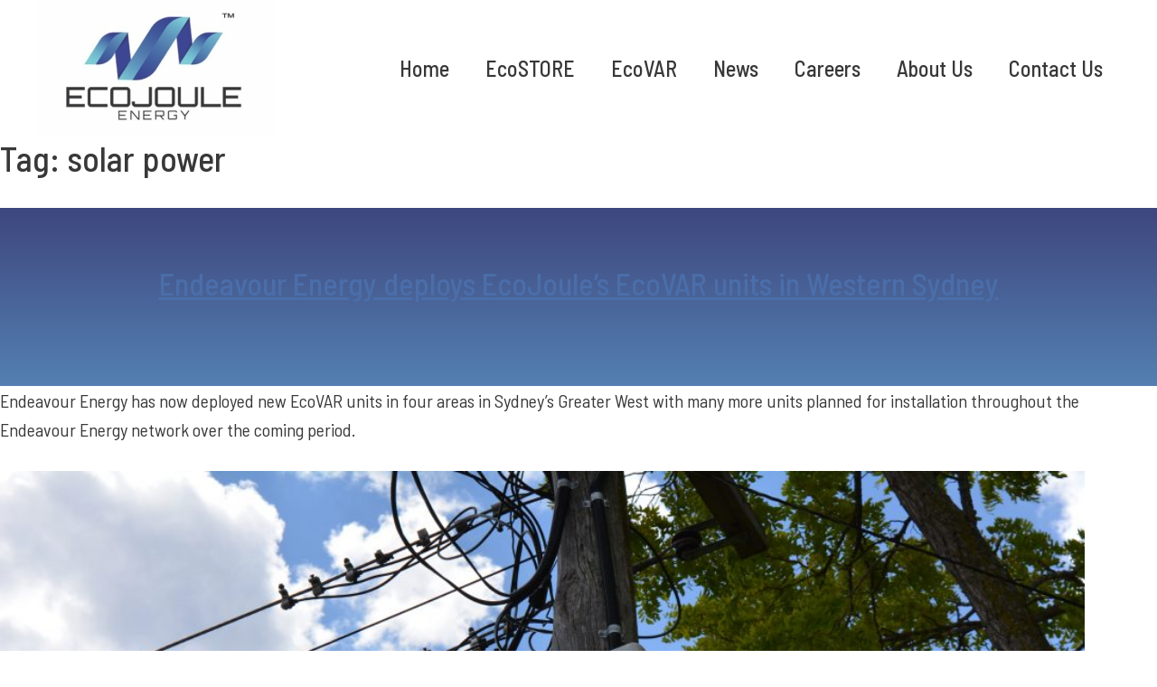

--- FILE ---
content_type: text/html; charset=UTF-8
request_url: https://ecojoule.com/tag/solar-power/
body_size: 12319
content:
<!DOCTYPE html>
<html lang="en-AU" class="no-js">
<head>
    <!-- Global site tag (gtag.js) - Google Analytics -->
<script async src="https://www.googletagmanager.com/gtag/js?id=UA-144207542-1"></script>
<script>
  window.dataLayer = window.dataLayer || [];
  function gtag(){dataLayer.push(arguments);}
  gtag('js', new Date());

  gtag('config', 'UA-144207542-1');
</script>
<!-- Google Tag Manager -->
<script>(function(w,d,s,l,i){w[l]=w[l]||[];w[l].push({'gtm.start':
new Date().getTime(),event:'gtm.js'});var f=d.getElementsByTagName(s)[0],
j=d.createElement(s),dl=l!='dataLayer'?'&l='+l:'';j.async=true;j.src=
'https://www.googletagmanager.com/gtm.js?id='+i+dl;f.parentNode.insertBefore(j,f);
})(window,document,'script','dataLayer','GTM-KSB92MZK');</script>
<!-- End Google Tag Manager -->

	<meta charset="UTF-8">
	<meta name="viewport" content="width=device-width, initial-scale=1">
	<link rel="profile" href="http://gmpg.org/xfn/11">
		<script>(function(html){html.className = html.className.replace(/\bno-js\b/,'js')})(document.documentElement);</script>
<title>solar power Archives  - EcoJoule Energy</title>
<meta name="robots" content="index, follow, max-snippet:-1, max-image-preview:large, max-video-preview:-1">
<link rel="canonical" href="https://ecojoule.com/tag/solar-power/">
<meta property="og:url" content="https://ecojoule.com/tag/solar-power/">
<meta property="og:site_name" content="EcoJoule Energy">
<meta property="og:locale" content="en_AU">
<meta property="og:type" content="object">
<meta property="og:title" content="solar power Archives  - EcoJoule Energy">
<meta property="fb:pages" content="">
<meta property="fb:admins" content="">
<meta property="fb:app_id" content="">
<meta name="twitter:card" content="summary">
<meta name="twitter:title" content="solar power Archives  - EcoJoule Energy">
<link rel='dns-prefetch' href='//www.google.com' />
<link rel='dns-prefetch' href='//fonts.googleapis.com' />
<link href='https://fonts.gstatic.com' crossorigin rel='preconnect' />
<link rel="alternate" type="application/rss+xml" title="EcoJoule Energy &raquo; Feed" href="https://ecojoule.com/feed/" />
<link rel="alternate" type="application/rss+xml" title="EcoJoule Energy &raquo; Comments Feed" href="https://ecojoule.com/comments/feed/" />
<link rel="alternate" type="application/rss+xml" title="EcoJoule Energy &raquo; solar power Tag Feed" href="https://ecojoule.com/tag/solar-power/feed/" />
<style id='wp-img-auto-sizes-contain-inline-css' type='text/css'>
img:is([sizes=auto i],[sizes^="auto," i]){contain-intrinsic-size:3000px 1500px}
/*# sourceURL=wp-img-auto-sizes-contain-inline-css */
</style>
<style id='wp-emoji-styles-inline-css' type='text/css'>

	img.wp-smiley, img.emoji {
		display: inline !important;
		border: none !important;
		box-shadow: none !important;
		height: 1em !important;
		width: 1em !important;
		margin: 0 0.07em !important;
		vertical-align: -0.1em !important;
		background: none !important;
		padding: 0 !important;
	}
/*# sourceURL=wp-emoji-styles-inline-css */
</style>
<style id='wp-block-library-inline-css' type='text/css'>
:root{--wp-block-synced-color:#7a00df;--wp-block-synced-color--rgb:122,0,223;--wp-bound-block-color:var(--wp-block-synced-color);--wp-editor-canvas-background:#ddd;--wp-admin-theme-color:#007cba;--wp-admin-theme-color--rgb:0,124,186;--wp-admin-theme-color-darker-10:#006ba1;--wp-admin-theme-color-darker-10--rgb:0,107,160.5;--wp-admin-theme-color-darker-20:#005a87;--wp-admin-theme-color-darker-20--rgb:0,90,135;--wp-admin-border-width-focus:2px}@media (min-resolution:192dpi){:root{--wp-admin-border-width-focus:1.5px}}.wp-element-button{cursor:pointer}:root .has-very-light-gray-background-color{background-color:#eee}:root .has-very-dark-gray-background-color{background-color:#313131}:root .has-very-light-gray-color{color:#eee}:root .has-very-dark-gray-color{color:#313131}:root .has-vivid-green-cyan-to-vivid-cyan-blue-gradient-background{background:linear-gradient(135deg,#00d084,#0693e3)}:root .has-purple-crush-gradient-background{background:linear-gradient(135deg,#34e2e4,#4721fb 50%,#ab1dfe)}:root .has-hazy-dawn-gradient-background{background:linear-gradient(135deg,#faaca8,#dad0ec)}:root .has-subdued-olive-gradient-background{background:linear-gradient(135deg,#fafae1,#67a671)}:root .has-atomic-cream-gradient-background{background:linear-gradient(135deg,#fdd79a,#004a59)}:root .has-nightshade-gradient-background{background:linear-gradient(135deg,#330968,#31cdcf)}:root .has-midnight-gradient-background{background:linear-gradient(135deg,#020381,#2874fc)}:root{--wp--preset--font-size--normal:16px;--wp--preset--font-size--huge:42px}.has-regular-font-size{font-size:1em}.has-larger-font-size{font-size:2.625em}.has-normal-font-size{font-size:var(--wp--preset--font-size--normal)}.has-huge-font-size{font-size:var(--wp--preset--font-size--huge)}.has-text-align-center{text-align:center}.has-text-align-left{text-align:left}.has-text-align-right{text-align:right}.has-fit-text{white-space:nowrap!important}#end-resizable-editor-section{display:none}.aligncenter{clear:both}.items-justified-left{justify-content:flex-start}.items-justified-center{justify-content:center}.items-justified-right{justify-content:flex-end}.items-justified-space-between{justify-content:space-between}.screen-reader-text{border:0;clip-path:inset(50%);height:1px;margin:-1px;overflow:hidden;padding:0;position:absolute;width:1px;word-wrap:normal!important}.screen-reader-text:focus{background-color:#ddd;clip-path:none;color:#444;display:block;font-size:1em;height:auto;left:5px;line-height:normal;padding:15px 23px 14px;text-decoration:none;top:5px;width:auto;z-index:100000}html :where(.has-border-color){border-style:solid}html :where([style*=border-top-color]){border-top-style:solid}html :where([style*=border-right-color]){border-right-style:solid}html :where([style*=border-bottom-color]){border-bottom-style:solid}html :where([style*=border-left-color]){border-left-style:solid}html :where([style*=border-width]){border-style:solid}html :where([style*=border-top-width]){border-top-style:solid}html :where([style*=border-right-width]){border-right-style:solid}html :where([style*=border-bottom-width]){border-bottom-style:solid}html :where([style*=border-left-width]){border-left-style:solid}html :where(img[class*=wp-image-]){height:auto;max-width:100%}:where(figure){margin:0 0 1em}html :where(.is-position-sticky){--wp-admin--admin-bar--position-offset:var(--wp-admin--admin-bar--height,0px)}@media screen and (max-width:600px){html :where(.is-position-sticky){--wp-admin--admin-bar--position-offset:0px}}

/*# sourceURL=wp-block-library-inline-css */
</style><style id='wp-block-paragraph-inline-css' type='text/css'>
.is-small-text{font-size:.875em}.is-regular-text{font-size:1em}.is-large-text{font-size:2.25em}.is-larger-text{font-size:3em}.has-drop-cap:not(:focus):first-letter{float:left;font-size:8.4em;font-style:normal;font-weight:100;line-height:.68;margin:.05em .1em 0 0;text-transform:uppercase}body.rtl .has-drop-cap:not(:focus):first-letter{float:none;margin-left:.1em}p.has-drop-cap.has-background{overflow:hidden}:root :where(p.has-background){padding:1.25em 2.375em}:where(p.has-text-color:not(.has-link-color)) a{color:inherit}p.has-text-align-left[style*="writing-mode:vertical-lr"],p.has-text-align-right[style*="writing-mode:vertical-rl"]{rotate:180deg}
/*# sourceURL=https://ecojoule.com/wp-includes/blocks/paragraph/style.min.css */
</style>
<style id='global-styles-inline-css' type='text/css'>
:root{--wp--preset--aspect-ratio--square: 1;--wp--preset--aspect-ratio--4-3: 4/3;--wp--preset--aspect-ratio--3-4: 3/4;--wp--preset--aspect-ratio--3-2: 3/2;--wp--preset--aspect-ratio--2-3: 2/3;--wp--preset--aspect-ratio--16-9: 16/9;--wp--preset--aspect-ratio--9-16: 9/16;--wp--preset--color--black: #000000;--wp--preset--color--cyan-bluish-gray: #abb8c3;--wp--preset--color--white: #ffffff;--wp--preset--color--pale-pink: #f78da7;--wp--preset--color--vivid-red: #cf2e2e;--wp--preset--color--luminous-vivid-orange: #ff6900;--wp--preset--color--luminous-vivid-amber: #fcb900;--wp--preset--color--light-green-cyan: #7bdcb5;--wp--preset--color--vivid-green-cyan: #00d084;--wp--preset--color--pale-cyan-blue: #8ed1fc;--wp--preset--color--vivid-cyan-blue: #0693e3;--wp--preset--color--vivid-purple: #9b51e0;--wp--preset--color--kb-palette-2: #537eb0;--wp--preset--color--kb-palette-3: #6fa9eb;--wp--preset--color--kb-palette-4: #3e4792;--wp--preset--gradient--vivid-cyan-blue-to-vivid-purple: linear-gradient(135deg,rgb(6,147,227) 0%,rgb(155,81,224) 100%);--wp--preset--gradient--light-green-cyan-to-vivid-green-cyan: linear-gradient(135deg,rgb(122,220,180) 0%,rgb(0,208,130) 100%);--wp--preset--gradient--luminous-vivid-amber-to-luminous-vivid-orange: linear-gradient(135deg,rgb(252,185,0) 0%,rgb(255,105,0) 100%);--wp--preset--gradient--luminous-vivid-orange-to-vivid-red: linear-gradient(135deg,rgb(255,105,0) 0%,rgb(207,46,46) 100%);--wp--preset--gradient--very-light-gray-to-cyan-bluish-gray: linear-gradient(135deg,rgb(238,238,238) 0%,rgb(169,184,195) 100%);--wp--preset--gradient--cool-to-warm-spectrum: linear-gradient(135deg,rgb(74,234,220) 0%,rgb(151,120,209) 20%,rgb(207,42,186) 40%,rgb(238,44,130) 60%,rgb(251,105,98) 80%,rgb(254,248,76) 100%);--wp--preset--gradient--blush-light-purple: linear-gradient(135deg,rgb(255,206,236) 0%,rgb(152,150,240) 100%);--wp--preset--gradient--blush-bordeaux: linear-gradient(135deg,rgb(254,205,165) 0%,rgb(254,45,45) 50%,rgb(107,0,62) 100%);--wp--preset--gradient--luminous-dusk: linear-gradient(135deg,rgb(255,203,112) 0%,rgb(199,81,192) 50%,rgb(65,88,208) 100%);--wp--preset--gradient--pale-ocean: linear-gradient(135deg,rgb(255,245,203) 0%,rgb(182,227,212) 50%,rgb(51,167,181) 100%);--wp--preset--gradient--electric-grass: linear-gradient(135deg,rgb(202,248,128) 0%,rgb(113,206,126) 100%);--wp--preset--gradient--midnight: linear-gradient(135deg,rgb(2,3,129) 0%,rgb(40,116,252) 100%);--wp--preset--font-size--small: 13px;--wp--preset--font-size--medium: 20px;--wp--preset--font-size--large: 36px;--wp--preset--font-size--x-large: 42px;--wp--preset--spacing--20: 0.44rem;--wp--preset--spacing--30: 0.67rem;--wp--preset--spacing--40: 1rem;--wp--preset--spacing--50: 1.5rem;--wp--preset--spacing--60: 2.25rem;--wp--preset--spacing--70: 3.38rem;--wp--preset--spacing--80: 5.06rem;--wp--preset--shadow--natural: 6px 6px 9px rgba(0, 0, 0, 0.2);--wp--preset--shadow--deep: 12px 12px 50px rgba(0, 0, 0, 0.4);--wp--preset--shadow--sharp: 6px 6px 0px rgba(0, 0, 0, 0.2);--wp--preset--shadow--outlined: 6px 6px 0px -3px rgb(255, 255, 255), 6px 6px rgb(0, 0, 0);--wp--preset--shadow--crisp: 6px 6px 0px rgb(0, 0, 0);}:where(.is-layout-flex){gap: 0.5em;}:where(.is-layout-grid){gap: 0.5em;}body .is-layout-flex{display: flex;}.is-layout-flex{flex-wrap: wrap;align-items: center;}.is-layout-flex > :is(*, div){margin: 0;}body .is-layout-grid{display: grid;}.is-layout-grid > :is(*, div){margin: 0;}:where(.wp-block-columns.is-layout-flex){gap: 2em;}:where(.wp-block-columns.is-layout-grid){gap: 2em;}:where(.wp-block-post-template.is-layout-flex){gap: 1.25em;}:where(.wp-block-post-template.is-layout-grid){gap: 1.25em;}.has-black-color{color: var(--wp--preset--color--black) !important;}.has-cyan-bluish-gray-color{color: var(--wp--preset--color--cyan-bluish-gray) !important;}.has-white-color{color: var(--wp--preset--color--white) !important;}.has-pale-pink-color{color: var(--wp--preset--color--pale-pink) !important;}.has-vivid-red-color{color: var(--wp--preset--color--vivid-red) !important;}.has-luminous-vivid-orange-color{color: var(--wp--preset--color--luminous-vivid-orange) !important;}.has-luminous-vivid-amber-color{color: var(--wp--preset--color--luminous-vivid-amber) !important;}.has-light-green-cyan-color{color: var(--wp--preset--color--light-green-cyan) !important;}.has-vivid-green-cyan-color{color: var(--wp--preset--color--vivid-green-cyan) !important;}.has-pale-cyan-blue-color{color: var(--wp--preset--color--pale-cyan-blue) !important;}.has-vivid-cyan-blue-color{color: var(--wp--preset--color--vivid-cyan-blue) !important;}.has-vivid-purple-color{color: var(--wp--preset--color--vivid-purple) !important;}.has-black-background-color{background-color: var(--wp--preset--color--black) !important;}.has-cyan-bluish-gray-background-color{background-color: var(--wp--preset--color--cyan-bluish-gray) !important;}.has-white-background-color{background-color: var(--wp--preset--color--white) !important;}.has-pale-pink-background-color{background-color: var(--wp--preset--color--pale-pink) !important;}.has-vivid-red-background-color{background-color: var(--wp--preset--color--vivid-red) !important;}.has-luminous-vivid-orange-background-color{background-color: var(--wp--preset--color--luminous-vivid-orange) !important;}.has-luminous-vivid-amber-background-color{background-color: var(--wp--preset--color--luminous-vivid-amber) !important;}.has-light-green-cyan-background-color{background-color: var(--wp--preset--color--light-green-cyan) !important;}.has-vivid-green-cyan-background-color{background-color: var(--wp--preset--color--vivid-green-cyan) !important;}.has-pale-cyan-blue-background-color{background-color: var(--wp--preset--color--pale-cyan-blue) !important;}.has-vivid-cyan-blue-background-color{background-color: var(--wp--preset--color--vivid-cyan-blue) !important;}.has-vivid-purple-background-color{background-color: var(--wp--preset--color--vivid-purple) !important;}.has-black-border-color{border-color: var(--wp--preset--color--black) !important;}.has-cyan-bluish-gray-border-color{border-color: var(--wp--preset--color--cyan-bluish-gray) !important;}.has-white-border-color{border-color: var(--wp--preset--color--white) !important;}.has-pale-pink-border-color{border-color: var(--wp--preset--color--pale-pink) !important;}.has-vivid-red-border-color{border-color: var(--wp--preset--color--vivid-red) !important;}.has-luminous-vivid-orange-border-color{border-color: var(--wp--preset--color--luminous-vivid-orange) !important;}.has-luminous-vivid-amber-border-color{border-color: var(--wp--preset--color--luminous-vivid-amber) !important;}.has-light-green-cyan-border-color{border-color: var(--wp--preset--color--light-green-cyan) !important;}.has-vivid-green-cyan-border-color{border-color: var(--wp--preset--color--vivid-green-cyan) !important;}.has-pale-cyan-blue-border-color{border-color: var(--wp--preset--color--pale-cyan-blue) !important;}.has-vivid-cyan-blue-border-color{border-color: var(--wp--preset--color--vivid-cyan-blue) !important;}.has-vivid-purple-border-color{border-color: var(--wp--preset--color--vivid-purple) !important;}.has-vivid-cyan-blue-to-vivid-purple-gradient-background{background: var(--wp--preset--gradient--vivid-cyan-blue-to-vivid-purple) !important;}.has-light-green-cyan-to-vivid-green-cyan-gradient-background{background: var(--wp--preset--gradient--light-green-cyan-to-vivid-green-cyan) !important;}.has-luminous-vivid-amber-to-luminous-vivid-orange-gradient-background{background: var(--wp--preset--gradient--luminous-vivid-amber-to-luminous-vivid-orange) !important;}.has-luminous-vivid-orange-to-vivid-red-gradient-background{background: var(--wp--preset--gradient--luminous-vivid-orange-to-vivid-red) !important;}.has-very-light-gray-to-cyan-bluish-gray-gradient-background{background: var(--wp--preset--gradient--very-light-gray-to-cyan-bluish-gray) !important;}.has-cool-to-warm-spectrum-gradient-background{background: var(--wp--preset--gradient--cool-to-warm-spectrum) !important;}.has-blush-light-purple-gradient-background{background: var(--wp--preset--gradient--blush-light-purple) !important;}.has-blush-bordeaux-gradient-background{background: var(--wp--preset--gradient--blush-bordeaux) !important;}.has-luminous-dusk-gradient-background{background: var(--wp--preset--gradient--luminous-dusk) !important;}.has-pale-ocean-gradient-background{background: var(--wp--preset--gradient--pale-ocean) !important;}.has-electric-grass-gradient-background{background: var(--wp--preset--gradient--electric-grass) !important;}.has-midnight-gradient-background{background: var(--wp--preset--gradient--midnight) !important;}.has-small-font-size{font-size: var(--wp--preset--font-size--small) !important;}.has-medium-font-size{font-size: var(--wp--preset--font-size--medium) !important;}.has-large-font-size{font-size: var(--wp--preset--font-size--large) !important;}.has-x-large-font-size{font-size: var(--wp--preset--font-size--x-large) !important;}
/*# sourceURL=global-styles-inline-css */
</style>

<style id='classic-theme-styles-inline-css' type='text/css'>
/*! This file is auto-generated */
.wp-block-button__link{color:#fff;background-color:#32373c;border-radius:9999px;box-shadow:none;text-decoration:none;padding:calc(.667em + 2px) calc(1.333em + 2px);font-size:1.125em}.wp-block-file__button{background:#32373c;color:#fff;text-decoration:none}
/*# sourceURL=/wp-includes/css/classic-themes.min.css */
</style>
<link rel='stylesheet' id='slicknavcss-css' href='https://ecojoule.com/wp-content/plugins/slicknav-mobile-menu/css/slicknav.min.css?ver=1.0.11' type='text/css' media='all' />
<style id='slicknavcss-inline-css' type='text/css'>


        #menu-topnav {
                display: none;
        }

        .slicknav_menu {
                background: #4b6eaa;
        }

        .slicknav-flex{
               display: -webkit-box;
               display: -ms-flexbox;
               display: flex;
               justify-content:flex-end;
        }

        .slicknav_btn {
                background-color:#383838;
        }

        a.slicknav_open {
                background-color:#222222;
        }

        .slicknav_nav .slicknav_arrow {
                float:right;
        }

        .slicknav_menu .slicknav_menutxt {
                color: #fff;
                text-shadow: none;
                font-size: 20px;
                font-weight: normal;
        }

        .slicknav_menu .slicknav_icon-bar {
                background-color: #fff;
                box-shadow: none;
        }

        .slicknav_nav li a {
                color: #fff;
                text-transform: none;
                font-size: 20px;
                padding: 5px 10px;
        }

        .slicknav_nav a:hover,
        .slicknav_nav .slicknav_row:hover {
                background: rgba(204,204,204,0.3);
        }

        .slicknav_nav .menu-item a:hover,
        .slicknav_nav a span:hover {
                color: #222222;
        }

        .slicknav_nav input[type='submit']{
                background: #222222;
                color: #fff;
        }

        .slicknav-logo-text a{
                color: #222222;
        }


        @media screen and (min-width: 767px) {
                .slicknav_menu {
                        display: none;
                }

                #menu-topnav {
                        display: block;
                }
        }
        
/*# sourceURL=slicknavcss-inline-css */
</style>
<link rel='stylesheet' id='uagb-block-css-css' href='https://ecojoule.com/wp-content/uploads/uag-plugin/custom-style-blocks.css?ver=2.19.18' type='text/css' media='all' />
<link rel='stylesheet' id='twentysixteen-fonts-css' href='https://fonts.googleapis.com/css?family=Barlow+Semi+Condensed:400,500&#038;display=swap' type='text/css' media='all' />
<link rel='stylesheet' id='genericons-css' href='https://ecojoule.com/wp-content/themes/ecojoule/genericons/genericons.css?ver=3.4.1' type='text/css' media='all' />
<link rel='stylesheet' id='twentysixteen-style-css' href='https://ecojoule.com/wp-content/themes/ecojoule/style.css?ver=89a415a12dec854a1db5060da169b533' type='text/css' media='all' />
<link rel='stylesheet' id='twentysixteen-block-style-css' href='https://ecojoule.com/wp-content/themes/ecojoule/css/blocks.css?ver=20181230' type='text/css' media='all' />
<link rel='stylesheet' id='jquery-lazyloadxt-fadein-css-css' href='//ecojoule.com/wp-content/plugins/a3-lazy-load/assets/css/jquery.lazyloadxt.fadein.css?ver=89a415a12dec854a1db5060da169b533' type='text/css' media='all' />
<link rel='stylesheet' id='a3a3_lazy_load-css' href='//ecojoule.com/wp-content/uploads/sass/a3_lazy_load.min.css?ver=1560994430' type='text/css' media='all' />
<style id='kadence-blocks-global-variables-inline-css' type='text/css'>
:root {--global-kb-font-size-sm:clamp(0.8rem, 0.73rem + 0.217vw, 0.9rem);--global-kb-font-size-md:clamp(1.1rem, 0.995rem + 0.326vw, 1.25rem);--global-kb-font-size-lg:clamp(1.75rem, 1.576rem + 0.543vw, 2rem);--global-kb-font-size-xl:clamp(2.25rem, 1.728rem + 1.63vw, 3rem);--global-kb-font-size-xxl:clamp(2.5rem, 1.456rem + 3.26vw, 4rem);--global-kb-font-size-xxxl:clamp(2.75rem, 0.489rem + 7.065vw, 6rem);}:root {--global-palette1: #3182CE;--global-palette2: #2B6CB0;--global-palette3: #1A202C;--global-palette4: #2D3748;--global-palette5: #4A5568;--global-palette6: #718096;--global-palette7: #EDF2F7;--global-palette8: #F7FAFC;--global-palette9: #ffffff;}
/*# sourceURL=kadence-blocks-global-variables-inline-css */
</style>
<style id="kadence_blocks_palette_css">:root .has-kb-palette-2-color{color:#537eb0}:root .has-kb-palette-2-background-color{background-color:#537eb0}:root .has-kb-palette-3-color{color:#6fa9eb}:root .has-kb-palette-3-background-color{background-color:#6fa9eb}:root .has-kb-palette-4-color{color:#3e4792}:root .has-kb-palette-4-background-color{background-color:#3e4792}</style><script type="text/javascript" src="https://ecojoule.com/wp-includes/js/jquery/jquery.min.js?ver=3.7.1" id="jquery-core-js"></script>
<script type="text/javascript" src="https://ecojoule.com/wp-includes/js/jquery/jquery-migrate.min.js?ver=3.4.1" id="jquery-migrate-js"></script>
<script type="text/javascript" src="https://ecojoule.com/wp-content/plugins/slicknav-mobile-menu/js/jquery.slicknav.min.js?ver=1.0.11" id="slicknavjs-js"></script>
<script type="text/javascript" id="slicknav-init-js-extra">
/* <![CDATA[ */
var slickNavVars = {"ng_slicknav":{"ng_slicknav_menu":"#menu-topnav","ng_slicknav_position":"body","ng_slicknav_parent_links":false,"ng_slicknav_close_click":false,"ng_slicknav_child_links":false,"ng_slicknav_speed":400,"ng_slicknav_label":"MENU","ng_slicknav_fixhead":false,"ng_slicknav_hidedesktop":"block","ng_slicknav_brand":"","ng_slicknav_brand_text":"","ng_slicknav_search":false,"ng_slicknav_search_text":"search...","ng_slicksearch":"https://ecojoule.com/","ng_slicknav_closedsymbol":"","ng_slicknav_openedsymbol":"","ng_slicknav_alt":"","ng_slicknav_accordion":false,"ng_slicknav_animation_library":"jquery"}};
//# sourceURL=slicknav-init-js-extra
/* ]]> */
</script>
<script type="text/javascript" src="https://ecojoule.com/wp-content/plugins/slicknav-mobile-menu/js/slick-init.js?ver=1.9.1" id="slicknav-init-js"></script>
<link rel="https://api.w.org/" href="https://ecojoule.com/wp-json/" /><link rel="alternate" title="JSON" type="application/json" href="https://ecojoule.com/wp-json/wp/v2/tags/19" /><link rel="EditURI" type="application/rsd+xml" title="RSD" href="https://ecojoule.com/xmlrpc.php?rsd" />

<style type="text/css">.recentcomments a{display:inline !important;padding:0 !important;margin:0 !important;}</style><style id="uagb-style-conditional-extension">@media (min-width: 1025px){body .uag-hide-desktop.uagb-google-map__wrap,body .uag-hide-desktop{display:none !important}}@media (min-width: 768px) and (max-width: 1024px){body .uag-hide-tab.uagb-google-map__wrap,body .uag-hide-tab{display:none !important}}@media (max-width: 767px){body .uag-hide-mob.uagb-google-map__wrap,body .uag-hide-mob{display:none !important}}</style><style id="uagb-style-frontend-19">.uagb-block-40bbb67b.uagb-section__wrap{padding-top: 30px;padding-bottom: 30px;padding-left: 30px;padding-right: 30px;margin-top: 0px;margin-bottom: 0px;border-style: none;margin-right: 0px;margin-left: 0px;max-width: 100%;}.uagb-block-40bbb67b > .uagb-section__video-wrap{opacity: 0.5;}.uagb-block-40bbb67b > .uagb-section__inner-wrap{max-width: 1140px;}.uagb-block-40bbb67b.wp-block-uagb-section{box-shadow: 0px 0px    ;}.uagb-block-40bbb67b > .uagb-section__overlay{border-radius:    ;}@media only screen and (max-width: 976px) {.uagb-block-40bbb67b.uagb-section__wrap{border-style: none;}}@media only screen and (max-width: 767px) {.uagb-block-40bbb67b.uagb-section__wrap{border-style: none;}}</style>		<style type="text/css" id="wp-custom-css">
			.grecaptcha-badge {display: none;}

@media screen and (min-width:1025px){
.prodcol1 .iconinfo {
	position: absolute !important;
	right: 5px;
	top: 17px;
}

.prodcol3 .iconinfo {
	position: absolute !important;
	left: 5px;
	top: 17px;
}

.prodrow {
    display: flex;
}

.prodcol1,
.prodcol2,
.prodcol3 {
    flex: 1 1 33.333%;
    max-width: 33.333%;
    transition: flex-basis 0.3s ease, max-width 0.3s ease, opacity 0.3s ease;
}

.prodcol1:hover,
.prodcol3:hover {
    flex-basis: 40%;
    max-width: 40% !important;
}

.prodrow:has(.prodcol1:hover) .prodcol3 {
    flex-basis: 0%;
    max-width: 0% !important;
    opacity: 0;
    pointer-events: none;
}

.prodrow:has(.prodcol3:hover) .prodcol1 {
    flex-basis: 0%;
    max-width: 0% !important;
    opacity: 0;
    pointer-events: none;
}

.prodrow:has(.prodcol1:hover) .prodcol2,
.prodrow:has(.prodcol3:hover) .prodcol2 {
    flex-basis: 60%;
    max-width: 60% !important;
}

.prodrow:has(.prodcol1:hover) .iconinfo svg, .prodrow:has(.prodcol3:hover) .iconinfo svg {
	width: 0;
	height: 0
}

.prodrow:has(.prodcol1:hover) .animated-element-alternate, .prodrow:has(.prodcol3:hover) .animated-element-alternate {
	opacity: 0;
	transition: 0.2s;
}

.prodcol1 p,
.prodcol1 h2 span,
.prodcol1 .kb-buttons-wrap,
.prodcol3 p,
.prodcol3 h2 span,
.prodcol3 .kb-buttons-wrap {
    max-height: 0;
    overflow: hidden;
    transition: max-height 0.3s ease;
    display: block;
}

.prodcol3 .kb-buttons-wrap {
	text-align: right;
}

.prodcol1:hover p,
.prodcol1:hover h2 span,
.prodcol1:hover .kb-buttons-wrap,
.prodcol3:hover p,
.prodcol3:hover h2 span,
.prodcol3:hover .kb-buttons-wrap {
    max-height: 500px; 
}

.prodcol2 {
    position: relative;
    z-index: 0; 
}

.prodcol2::before,
.prodcol2::after {
    content: "";
    position: absolute;
    top: 0;
    bottom: 0;
    width: 100%; 
    pointer-events: none;
    opacity: 0;
    transition: opacity 0.3s ease;
    z-index: 5; 
}

.prodcol2::before {
    left: 0;
    background: linear-gradient(
        to bottom right,
        rgba(255,255,255,1) 0%,
        rgba(255,255,255,0) 60%
    );
}

.prodcol2::after {
    right: 0;
    background: linear-gradient(
        to top left,
        rgba(255,255,255,1) 0%,
        rgba(255,255,255,0) 75%
    );
}

.prodrow:has(.prodcol1:hover) .prodcol2::after {
    opacity: 1;
}

.prodrow:has(.prodcol3:hover) .prodcol2::before {
    opacity: 1;
}

.prodrow:has(.prodcol3:hover) .prodcol2 img {
content: url(/wp-content/uploads/2025/11/iso-revisedarrangement-ecostore.webp);
}

.prodrow:has(.prodcol1:hover) .prodcol2 img {
content: url(/wp-content/uploads/2025/11/iso-revisedarrangement-ecovar.webp);
}
}

@media screen and (max-width:1024px){
	.prodrow .prodcol2 img {
		content: url(/wp-content/uploads/2025/10/iso-revisedarrangement.webp);		</style>
			
<link rel="apple-touch-icon" sizes="180x180" href="https://ecojoule.com/apple-touch-icon.png">
<link rel="icon" type="image/png" sizes="32x32" href="https://ecojoule.com/favicon-32x32.png">
<link rel="icon" type="image/png" sizes="16x16" href="https://ecojoule.com/favicon-16x16.png">
<link rel="manifest" href="https://ecojoule.com/site.webmanifest">	
	
</head>

<body class="archive tag tag-solar-power tag-19 wp-embed-responsive wp-theme-ecojoule group-blog hfeed">
<!-- Google Tag Manager (noscript) -->
<noscript><iframe src="https://www.googletagmanager.com/ns.html?id=GTM-KSB92MZK"
height="0" width="0" style="display:none;visibility:hidden"></iframe></noscript>
<!-- End Google Tag Manager (noscript) -->
<div id="header">
<div class="wrap flex">

<div id="logo"><a href="https://ecojoule.com"><img src="https://ecojoule.com/wp-content/themes/ecojoule/images/ecojoule-logo.png"></a></div>
	<nav id="site-navigation" class="main-navigation" role="navigation" aria-label="Primary Menu">
								<div class="menu-topnav-container"><ul id="menu-topnav" class="primary-menu"><li id="menu-item-1597" class="menu-item menu-item-type-post_type menu-item-object-page menu-item-home menu-item-1597"><a href="https://ecojoule.com/">Home</a></li>
<li id="menu-item-1041" class="menu-item menu-item-type-post_type menu-item-object-page menu-item-1041"><a href="https://ecojoule.com/ecostore/">EcoSTORE</a></li>
<li id="menu-item-1042" class="menu-item menu-item-type-post_type menu-item-object-page menu-item-1042"><a href="https://ecojoule.com/ecovar/">EcoVAR</a></li>
<li id="menu-item-24" class="menu-item menu-item-type-post_type menu-item-object-page menu-item-24"><a href="https://ecojoule.com/news/">News</a></li>
<li id="menu-item-540" class="menu-item menu-item-type-post_type menu-item-object-page menu-item-540"><a href="https://ecojoule.com/careers/">Careers</a></li>
<li id="menu-item-1591" class="menu-item menu-item-type-post_type menu-item-object-page menu-item-1591"><a href="https://ecojoule.com/about-us/">About Us</a></li>
<li id="menu-item-26" class="menu-item menu-item-type-post_type menu-item-object-page menu-item-26"><a href="https://ecojoule.com/contact-us/">Contact Us</a></li>
</ul></div>							</nav><!-- .main-navigation -->

</div>


</div>
<div id="mainarea">
	<div id="primary" class="content-area">
		<main id="main" class="site-main" role="main">

		
			<header class="page-header">
				<h1 class="page-title">Tag: <span>solar power</span></h1>			</header><!-- .page-header -->

			
<article id="post-305" class="post-305 post type-post status-publish format-standard has-post-thumbnail hentry category-uncategorised tag-baderys-creek tag-bawley-point tag-berkshire-park tag-ecojoule tag-ecojoule-energy tag-ecovar tag-elderslie tag-endeavour-energy tag-kentlyn tag-power-grid tag-rooftop-solar tag-solar-panels tag-solar-power tag-voltage">
	<header class="entry-header">
		
		<h2 class="entry-title"><a href="https://ecojoule.com/endeavour-energy-deploys-ecojoules-ecovar-units-in-western-sydney/" rel="bookmark">Endeavour Energy deploys EcoJoule’s EcoVAR units in Western Sydney</a></h2>	</header><!-- .entry-header -->

				<div class="entry-summary">
				<p>Endeavour Energy has now deployed new EcoVAR units in four areas in Sydney’s Greater West with many more units planned for installation throughout the Endeavour Energy network over the coming period. </p>
			</div><!-- .entry-summary -->
			
	
	<a class="post-thumbnail" href="https://ecojoule.com/endeavour-energy-deploys-ecojoules-ecovar-units-in-western-sydney/" aria-hidden="true">
		<img width="1200" height="800" src="//ecojoule.com/wp-content/plugins/a3-lazy-load/assets/images/lazy_placeholder.gif" data-lazy-type="image" data-src="https://ecojoule.com/wp-content/uploads/2019/12/DSC_0070-1-1200x800.jpg" class="lazy lazy-hidden attachment-post-thumbnail size-post-thumbnail wp-post-image" alt="Endeavour Energy deploys EcoJoule’s EcoVAR units in Western Sydney" decoding="async" fetchpriority="high" srcset="" data-srcset="https://ecojoule.com/wp-content/uploads/2019/12/DSC_0070-1-1200x800.jpg 1200w, https://ecojoule.com/wp-content/uploads/2019/12/DSC_0070-1-300x200.jpg 300w, https://ecojoule.com/wp-content/uploads/2019/12/DSC_0070-1-1024x683.jpg 1024w, https://ecojoule.com/wp-content/uploads/2019/12/DSC_0070-1-768x512.jpg 768w, https://ecojoule.com/wp-content/uploads/2019/12/DSC_0070-1-1536x1024.jpg 1536w, https://ecojoule.com/wp-content/uploads/2019/12/DSC_0070-1-2048x1365.jpg 2048w" sizes="(max-width: 709px) 85vw, (max-width: 909px) 67vw, (max-width: 984px) 60vw, (max-width: 1362px) 62vw, 840px" /><noscript><img width="1200" height="800" src="https://ecojoule.com/wp-content/uploads/2019/12/DSC_0070-1-1200x800.jpg" class="attachment-post-thumbnail size-post-thumbnail wp-post-image" alt="Endeavour Energy deploys EcoJoule’s EcoVAR units in Western Sydney" decoding="async" fetchpriority="high" srcset="https://ecojoule.com/wp-content/uploads/2019/12/DSC_0070-1-1200x800.jpg 1200w, https://ecojoule.com/wp-content/uploads/2019/12/DSC_0070-1-300x200.jpg 300w, https://ecojoule.com/wp-content/uploads/2019/12/DSC_0070-1-1024x683.jpg 1024w, https://ecojoule.com/wp-content/uploads/2019/12/DSC_0070-1-768x512.jpg 768w, https://ecojoule.com/wp-content/uploads/2019/12/DSC_0070-1-1536x1024.jpg 1536w, https://ecojoule.com/wp-content/uploads/2019/12/DSC_0070-1-2048x1365.jpg 2048w" sizes="(max-width: 709px) 85vw, (max-width: 909px) 67vw, (max-width: 984px) 60vw, (max-width: 1362px) 62vw, 840px" /></noscript>	</a>

		
	<div class="entry-content">
		
<p>2 December 2019&nbsp; &#8211; Since the successful handover of the first of EcoJoule’s EcoVAR production units to Endeavour Energy for pilot study trials in the Illawarra region earlier this year, the results have spoken for themselves. </p>



<p>Endeavour Energy has now deployed new EcoVAR units in four areas in Sydney’s Greater West with many more units planned for installation throughout the Endeavour Energy network over the coming period.  The deployment of EcoJoule’s EcoVAR units by Endeavour Energy will work to maintain Endeavour Energy’s track record of safe and reliable supply of electricity to 2.4 million people in households and businesses across Sydney&#8217;s Greater West, Blue Mountains, Southern Highlands, the Illawarra and the South Coast. </p>



<p>Currently Australia is at the
forefront in the uptake of solar panels worldwide. Solar panels are now reported
as being installed in Australian homes and businesses at a rate of six every
minute.</p>



<p>CEO of Ecojoule
Energy Dr Mike Wishart says, “<em>This solar revolution is great news for
sustainable energy generation and improving the bottom line of consumers’ power
bills. However, the downside is that large amounts of renewable solar power being
generated back into the grid can push the voltage of the grid outside of
acceptable ranges, impacting consumer appliances and tripping solar inverters.
This is why the EcoVAR units are a vital innovation in the modern world of
power grids.”</em></p>



<p>Endeavour Energy results have shown that the
performance of the EcoVAR units has been better than expected, showing voltage
improvements greater than 1 volt per kVA. </p>



<p>Endeavour Energy
General Manager Customer and Assets Ty Christopher said, “<em>These positive results
following the installation of EcoVAR units exemplify our commitment</em><em> to facilitating solar panel connections
for our customers.</em><em> </em><em>Endeavour Energy aims to build a
sustainable energy future for our customers by harnessing environmentally
responsible energy sources wherever possible. </em><em>As a
socially responsible business, we are seeking to conserve our natural resources
while still meeting the energy demands of our customer.”</em> </p>



<p>What this means for Endeavour Energy’s consumers is
that the EcoVAR units reduce the total voltage variation on the electricity
network by 20 volts or more and keep the voltage supplied within acceptable limits.
</p>



<p>The EcoVAR units work
as a kind of shock absorber to stabilise the system voltage and increase the
ability of the network to connect and absorb energy from customers solar
panels.</p>



<p>This tighter voltage control improves appliance
efficiency and lifespan as well as enabling higher levels of renewable
generation, which all contribute to decreasing consumer electricity bills and
happier consumers.</p>



<p>Positive feedback is already being received from household
consumers since the deployment of the four EcoVAR units in Elderslie, Kentlyn,
Berkshire Park and Badgerys Creek, and soon an additional two will be installed
in Bawley Point on the South Coast.</p>



<p>Construction
consultant Kris Loyolo, from Elderslie, is one of the happy customers
benefiting from the installation of EcoVAR. He said, “<em>Last summer before the
EcoVAR units were installed my family and I often had to leave and move in with
my parents when the temperature in the house reached 40 degrees and the air
conditioner failed because of low voltage. It’s great now and I thank Endeavour
Energy for its help and keeping me informed the whole time.”</em></p>



<p>With the summer season upon us, the new EcoVAR units will enable consumers to realise the value of their rooftop solar PV while at the same time keeping the voltage well within acceptable limits.</p>



<p><strong><em>About EcoVAR</em></strong><strong><em></em></strong></p>



<p><strong><em>EcoVAR is
a Static Compensator (STATCOM) that helps solve voltage problems. Its control
algorithms automatically adjust the current to reduce high network voltages and
increase low network voltages.&nbsp; EcoVAR
reduces the total voltage variation or swing on the electricity network and
keeps the voltage supplied to the consumer within acceptable limits.</em></strong><strong><em></em></strong><strong><em>You
can view more information about EcoVAR on EcoJoule’s website: </em></strong><a href="https://ecojoule.com/ecovar/"><em>https://ecojoule.com/ecovar/</em></a><em>&nbsp; </em></p>
	</div><!-- .entry-content -->

	<footer class="entry-footer">
		<span class="byline"><span class="author vcard"><img alt='' src="//ecojoule.com/wp-content/plugins/a3-lazy-load/assets/images/lazy_placeholder.gif" data-lazy-type="image" data-src='https://secure.gravatar.com/avatar/c5d6fb6493ea88bee2301e758b400ccb5252c7af496e37e1b0ffb0ec89b3c755?s=49&#038;d=mm&#038;r=g' srcset="" data-srcset='https://secure.gravatar.com/avatar/c5d6fb6493ea88bee2301e758b400ccb5252c7af496e37e1b0ffb0ec89b3c755?s=98&#038;d=mm&#038;r=g 2x' class='lazy lazy-hidden avatar avatar-49 photo' height='49' width='49' decoding='async'/><noscript><img alt='' src='https://secure.gravatar.com/avatar/c5d6fb6493ea88bee2301e758b400ccb5252c7af496e37e1b0ffb0ec89b3c755?s=49&#038;d=mm&#038;r=g' srcset='https://secure.gravatar.com/avatar/c5d6fb6493ea88bee2301e758b400ccb5252c7af496e37e1b0ffb0ec89b3c755?s=98&#038;d=mm&#038;r=g 2x' class='avatar avatar-49 photo' height='49' width='49' decoding='async'/></noscript><span class="screen-reader-text">Author </span> <a class="url fn n" href="https://ecojoule.com/author/ecojoulee/">EcoJouleE</a></span></span><span class="posted-on"><span class="screen-reader-text">Posted on </span><a href="https://ecojoule.com/endeavour-energy-deploys-ecojoules-ecovar-units-in-western-sydney/" rel="bookmark"><time class="entry-date published" datetime="2019-12-06T11:16:56+10:00">December 6, 2019</time><time class="updated" datetime="2019-12-06T12:24:26+10:00">December 6, 2019</time></a></span><span class="tags-links"><span class="screen-reader-text">Tags </span><a href="https://ecojoule.com/tag/baderys-creek/" rel="tag">Baderys Creek</a>, <a href="https://ecojoule.com/tag/bawley-point/" rel="tag">Bawley Point</a>, <a href="https://ecojoule.com/tag/berkshire-park/" rel="tag">Berkshire Park</a>, <a href="https://ecojoule.com/tag/ecojoule/" rel="tag">EcoJoule</a>, <a href="https://ecojoule.com/tag/ecojoule-energy/" rel="tag">EcoJoule Energy</a>, <a href="https://ecojoule.com/tag/ecovar/" rel="tag">EcoVAR</a>, <a href="https://ecojoule.com/tag/elderslie/" rel="tag">Elderslie</a>, <a href="https://ecojoule.com/tag/endeavour-energy/" rel="tag">Endeavour Energy</a>, <a href="https://ecojoule.com/tag/kentlyn/" rel="tag">Kentlyn</a>, <a href="https://ecojoule.com/tag/power-grid/" rel="tag">power grid</a>, <a href="https://ecojoule.com/tag/rooftop-solar/" rel="tag">rooftop solar</a>, <a href="https://ecojoule.com/tag/solar-panels/" rel="tag">solar panels</a>, <a href="https://ecojoule.com/tag/solar-power/" rel="tag">solar power</a>, <a href="https://ecojoule.com/tag/voltage/" rel="tag">voltage</a></span><span class="comments-link"><a href="https://ecojoule.com/endeavour-energy-deploys-ecojoules-ecovar-units-in-western-sydney/#respond">Leave a comment<span class="screen-reader-text"> on Endeavour Energy deploys EcoJoule’s EcoVAR units in Western Sydney</span></a></span>			</footer><!-- .entry-footer -->
</article><!-- #post-305 -->

		</main><!-- .site-main -->
	</div><!-- .content-area -->


	<aside id="secondary" class="sidebar widget-area" role="complementary">
		<section id="search-2" class="widget widget_search">
<form role="search" method="get" class="search-form" action="https://ecojoule.com/">
	<label>
		<span class="screen-reader-text">Search for:</span>
		<input type="search" class="search-field" placeholder="Search &hellip;" value="" name="s" />
	</label>
	<button type="submit" class="search-submit"><span class="screen-reader-text">Search</span></button>
</form>
</section>
		<section id="recent-posts-2" class="widget widget_recent_entries">
		<h2 class="widget-title">Recent Posts</h2>
		<ul>
											<li>
					<a href="https://ecojoule.com/ecojoules-australian-grid-stability-technology-takes-hold-in-the-united-kingdom/">EcoJoule Energy&#8217;s Australian Grid Stability Technology Takes Hold in the United Kingdom</a>
									</li>
											<li>
					<a href="https://ecojoule.com/ecojoule-supports-stem-students-with-aussef-sponsorship/">EcoJoule Supports STEM Students With AUSSEF Sponsorship</a>
									</li>
											<li>
					<a href="https://ecojoule.com/ecojoules-pole-mounted-community-batteries-set-for-growth/">EcoJoule’s pole mounted community batteries set for growth</a>
									</li>
											<li>
					<a href="https://ecojoule.com/ecojoule-energy-expands-marketing-and-customer-service-team/">EcoJoule Energy Expands Marketing And Customer Service Team</a>
									</li>
											<li>
					<a href="https://ecojoule.com/cefc-backs-ecojoule-energy-to-enhance-grid-stability/">CEFC backs EcoJoule Energy to enhance grid stability</a>
									</li>
					</ul>

		</section><section id="recent-comments-2" class="widget widget_recent_comments"><h2 class="widget-title">Recent Comments</h2><ul id="recentcomments"></ul></section><section id="archives-2" class="widget widget_archive"><h2 class="widget-title">Archives</h2>
			<ul>
					<li><a href='https://ecojoule.com/2026/01/'>January 2026</a></li>
	<li><a href='https://ecojoule.com/2025/11/'>November 2025</a></li>
	<li><a href='https://ecojoule.com/2025/09/'>September 2025</a></li>
	<li><a href='https://ecojoule.com/2025/08/'>August 2025</a></li>
	<li><a href='https://ecojoule.com/2025/05/'>May 2025</a></li>
	<li><a href='https://ecojoule.com/2025/03/'>March 2025</a></li>
	<li><a href='https://ecojoule.com/2024/07/'>July 2024</a></li>
	<li><a href='https://ecojoule.com/2023/06/'>June 2023</a></li>
	<li><a href='https://ecojoule.com/2023/03/'>March 2023</a></li>
	<li><a href='https://ecojoule.com/2022/12/'>December 2022</a></li>
	<li><a href='https://ecojoule.com/2022/05/'>May 2022</a></li>
	<li><a href='https://ecojoule.com/2021/10/'>October 2021</a></li>
	<li><a href='https://ecojoule.com/2021/06/'>June 2021</a></li>
	<li><a href='https://ecojoule.com/2021/05/'>May 2021</a></li>
	<li><a href='https://ecojoule.com/2021/04/'>April 2021</a></li>
	<li><a href='https://ecojoule.com/2020/11/'>November 2020</a></li>
	<li><a href='https://ecojoule.com/2020/09/'>September 2020</a></li>
	<li><a href='https://ecojoule.com/2020/07/'>July 2020</a></li>
	<li><a href='https://ecojoule.com/2020/06/'>June 2020</a></li>
	<li><a href='https://ecojoule.com/2019/12/'>December 2019</a></li>
	<li><a href='https://ecojoule.com/2019/03/'>March 2019</a></li>
	<li><a href='https://ecojoule.com/2019/01/'>January 2019</a></li>
			</ul>

			</section><section id="categories-2" class="widget widget_categories"><h2 class="widget-title">Categories</h2>
			<ul>
					<li class="cat-item cat-item-1"><a href="https://ecojoule.com/category/uncategorised/">Uncategorised</a>
</li>
			</ul>

			</section><section id="meta-2" class="widget widget_meta"><h2 class="widget-title">Meta</h2>
		<ul>
						<li><a href="https://ecojoule.com/wp-login.php">Log in</a></li>
			<li><a href="https://ecojoule.com/feed/">Entries feed</a></li>
			<li><a href="https://ecojoule.com/comments/feed/">Comments feed</a></li>

			<li><a href="https://wordpress.org/">WordPress.org</a></li>
		</ul>

		</section>	</aside><!-- .sidebar .widget-area -->

		</div><!-- .site-content -->

	
<div id="footer">
	<div class="wrap">
		<div class="copy">Copyright © 2025 EcoJoule Energy Pty Ltd </div>
		<div class="footermenu"><nav id="footer-navigation" class="footer-navigation" role="navigation" aria-label="Primary Menu">
								<div class="menu-topnav-container"><ul id="menu-topnav-1" class="primary-menu"><li class="menu-item menu-item-type-post_type menu-item-object-page menu-item-home menu-item-1597"><a href="https://ecojoule.com/">Home</a></li>
<li class="menu-item menu-item-type-post_type menu-item-object-page menu-item-1041"><a href="https://ecojoule.com/ecostore/">EcoSTORE</a></li>
<li class="menu-item menu-item-type-post_type menu-item-object-page menu-item-1042"><a href="https://ecojoule.com/ecovar/">EcoVAR</a></li>
<li class="menu-item menu-item-type-post_type menu-item-object-page menu-item-24"><a href="https://ecojoule.com/news/">News</a></li>
<li class="menu-item menu-item-type-post_type menu-item-object-page menu-item-540"><a href="https://ecojoule.com/careers/">Careers</a></li>
<li class="menu-item menu-item-type-post_type menu-item-object-page menu-item-1591"><a href="https://ecojoule.com/about-us/">About Us</a></li>
<li class="menu-item menu-item-type-post_type menu-item-object-page menu-item-26"><a href="https://ecojoule.com/contact-us/">Contact Us</a></li>
</ul></div>							</nav><!-- .main-navigation --></div>

	</div>

</div>

<script type="speculationrules">
{"prefetch":[{"source":"document","where":{"and":[{"href_matches":"/*"},{"not":{"href_matches":["/wp-*.php","/wp-admin/*","/wp-content/uploads/*","/wp-content/*","/wp-content/plugins/*","/wp-content/themes/ecojoule/*","/*\\?(.+)"]}},{"not":{"selector_matches":"a[rel~=\"nofollow\"]"}},{"not":{"selector_matches":".no-prefetch, .no-prefetch a"}}]},"eagerness":"conservative"}]}
</script>
<script type="text/javascript" src="https://ecojoule.com/wp-content/themes/ecojoule/js/skip-link-focus-fix.js?ver=20160816" id="twentysixteen-skip-link-focus-fix-js"></script>
<script type="text/javascript" id="twentysixteen-script-js-extra">
/* <![CDATA[ */
var screenReaderText = {"expand":"expand child menu","collapse":"collapse child menu"};
//# sourceURL=twentysixteen-script-js-extra
/* ]]> */
</script>
<script type="text/javascript" src="https://ecojoule.com/wp-content/themes/ecojoule/js/functions.js?ver=20181230" id="twentysixteen-script-js"></script>
<script type="text/javascript" id="gforms_recaptcha_recaptcha-js-extra">
/* <![CDATA[ */
var gforms_recaptcha_recaptcha_strings = {"nonce":"9a7238b62f","disconnect":"Disconnecting","change_connection_type":"Resetting","spinner":"https://ecojoule.com/wp-content/plugins/gravityforms/images/spinner.svg","connection_type":"classic","disable_badge":"","change_connection_type_title":"Change Connection Type","change_connection_type_message":"Changing the connection type will delete your current settings.  Do you want to proceed?","disconnect_title":"Disconnect","disconnect_message":"Disconnecting from reCAPTCHA will delete your current settings.  Do you want to proceed?","site_key":"6LfUPdQrAAAAALZ_OxehNdMGX3orCNssqExaefRR"};
//# sourceURL=gforms_recaptcha_recaptcha-js-extra
/* ]]> */
</script>
<script type="text/javascript" src="https://www.google.com/recaptcha/api.js?render=6LfUPdQrAAAAALZ_OxehNdMGX3orCNssqExaefRR&amp;ver=2.1.0" id="gforms_recaptcha_recaptcha-js" defer="defer" data-wp-strategy="defer"></script>
<script type="text/javascript" src="https://ecojoule.com/wp-content/plugins/gravityformsrecaptcha/js/frontend.min.js?ver=2.1.0" id="gforms_recaptcha_frontend-js" defer="defer" data-wp-strategy="defer"></script>
<script type="text/javascript" id="jquery-lazyloadxt-js-extra">
/* <![CDATA[ */
var a3_lazyload_params = {"apply_images":"1","apply_videos":"1"};
//# sourceURL=jquery-lazyloadxt-js-extra
/* ]]> */
</script>
<script type="text/javascript" src="//ecojoule.com/wp-content/plugins/a3-lazy-load/assets/js/jquery.lazyloadxt.extra.min.js?ver=2.7.6" id="jquery-lazyloadxt-js"></script>
<script type="text/javascript" src="//ecojoule.com/wp-content/plugins/a3-lazy-load/assets/js/jquery.lazyloadxt.srcset.min.js?ver=2.7.6" id="jquery-lazyloadxt-srcset-js"></script>
<script type="text/javascript" id="jquery-lazyloadxt-extend-js-extra">
/* <![CDATA[ */
var a3_lazyload_extend_params = {"edgeY":"0","horizontal_container_classnames":""};
//# sourceURL=jquery-lazyloadxt-extend-js-extra
/* ]]> */
</script>
<script type="text/javascript" src="//ecojoule.com/wp-content/plugins/a3-lazy-load/assets/js/jquery.lazyloadxt.extend.js?ver=2.7.6" id="jquery-lazyloadxt-extend-js"></script>
<script id="wp-emoji-settings" type="application/json">
{"baseUrl":"https://s.w.org/images/core/emoji/17.0.2/72x72/","ext":".png","svgUrl":"https://s.w.org/images/core/emoji/17.0.2/svg/","svgExt":".svg","source":{"concatemoji":"https://ecojoule.com/wp-includes/js/wp-emoji-release.min.js?ver=89a415a12dec854a1db5060da169b533"}}
</script>
<script type="module">
/* <![CDATA[ */
/*! This file is auto-generated */
const a=JSON.parse(document.getElementById("wp-emoji-settings").textContent),o=(window._wpemojiSettings=a,"wpEmojiSettingsSupports"),s=["flag","emoji"];function i(e){try{var t={supportTests:e,timestamp:(new Date).valueOf()};sessionStorage.setItem(o,JSON.stringify(t))}catch(e){}}function c(e,t,n){e.clearRect(0,0,e.canvas.width,e.canvas.height),e.fillText(t,0,0);t=new Uint32Array(e.getImageData(0,0,e.canvas.width,e.canvas.height).data);e.clearRect(0,0,e.canvas.width,e.canvas.height),e.fillText(n,0,0);const a=new Uint32Array(e.getImageData(0,0,e.canvas.width,e.canvas.height).data);return t.every((e,t)=>e===a[t])}function p(e,t){e.clearRect(0,0,e.canvas.width,e.canvas.height),e.fillText(t,0,0);var n=e.getImageData(16,16,1,1);for(let e=0;e<n.data.length;e++)if(0!==n.data[e])return!1;return!0}function u(e,t,n,a){switch(t){case"flag":return n(e,"\ud83c\udff3\ufe0f\u200d\u26a7\ufe0f","\ud83c\udff3\ufe0f\u200b\u26a7\ufe0f")?!1:!n(e,"\ud83c\udde8\ud83c\uddf6","\ud83c\udde8\u200b\ud83c\uddf6")&&!n(e,"\ud83c\udff4\udb40\udc67\udb40\udc62\udb40\udc65\udb40\udc6e\udb40\udc67\udb40\udc7f","\ud83c\udff4\u200b\udb40\udc67\u200b\udb40\udc62\u200b\udb40\udc65\u200b\udb40\udc6e\u200b\udb40\udc67\u200b\udb40\udc7f");case"emoji":return!a(e,"\ud83e\u1fac8")}return!1}function f(e,t,n,a){let r;const o=(r="undefined"!=typeof WorkerGlobalScope&&self instanceof WorkerGlobalScope?new OffscreenCanvas(300,150):document.createElement("canvas")).getContext("2d",{willReadFrequently:!0}),s=(o.textBaseline="top",o.font="600 32px Arial",{});return e.forEach(e=>{s[e]=t(o,e,n,a)}),s}function r(e){var t=document.createElement("script");t.src=e,t.defer=!0,document.head.appendChild(t)}a.supports={everything:!0,everythingExceptFlag:!0},new Promise(t=>{let n=function(){try{var e=JSON.parse(sessionStorage.getItem(o));if("object"==typeof e&&"number"==typeof e.timestamp&&(new Date).valueOf()<e.timestamp+604800&&"object"==typeof e.supportTests)return e.supportTests}catch(e){}return null}();if(!n){if("undefined"!=typeof Worker&&"undefined"!=typeof OffscreenCanvas&&"undefined"!=typeof URL&&URL.createObjectURL&&"undefined"!=typeof Blob)try{var e="postMessage("+f.toString()+"("+[JSON.stringify(s),u.toString(),c.toString(),p.toString()].join(",")+"));",a=new Blob([e],{type:"text/javascript"});const r=new Worker(URL.createObjectURL(a),{name:"wpTestEmojiSupports"});return void(r.onmessage=e=>{i(n=e.data),r.terminate(),t(n)})}catch(e){}i(n=f(s,u,c,p))}t(n)}).then(e=>{for(const n in e)a.supports[n]=e[n],a.supports.everything=a.supports.everything&&a.supports[n],"flag"!==n&&(a.supports.everythingExceptFlag=a.supports.everythingExceptFlag&&a.supports[n]);var t;a.supports.everythingExceptFlag=a.supports.everythingExceptFlag&&!a.supports.flag,a.supports.everything||((t=a.source||{}).concatemoji?r(t.concatemoji):t.wpemoji&&t.twemoji&&(r(t.twemoji),r(t.wpemoji)))});
//# sourceURL=https://ecojoule.com/wp-includes/js/wp-emoji-loader.min.js
/* ]]> */
</script>
</body>
</html>


--- FILE ---
content_type: text/html; charset=utf-8
request_url: https://www.google.com/recaptcha/api2/anchor?ar=1&k=6LfUPdQrAAAAALZ_OxehNdMGX3orCNssqExaefRR&co=aHR0cHM6Ly9lY29qb3VsZS5jb206NDQz&hl=en&v=PoyoqOPhxBO7pBk68S4YbpHZ&size=invisible&anchor-ms=20000&execute-ms=30000&cb=jgpnbqq9eiyu
body_size: 48595
content:
<!DOCTYPE HTML><html dir="ltr" lang="en"><head><meta http-equiv="Content-Type" content="text/html; charset=UTF-8">
<meta http-equiv="X-UA-Compatible" content="IE=edge">
<title>reCAPTCHA</title>
<style type="text/css">
/* cyrillic-ext */
@font-face {
  font-family: 'Roboto';
  font-style: normal;
  font-weight: 400;
  font-stretch: 100%;
  src: url(//fonts.gstatic.com/s/roboto/v48/KFO7CnqEu92Fr1ME7kSn66aGLdTylUAMa3GUBHMdazTgWw.woff2) format('woff2');
  unicode-range: U+0460-052F, U+1C80-1C8A, U+20B4, U+2DE0-2DFF, U+A640-A69F, U+FE2E-FE2F;
}
/* cyrillic */
@font-face {
  font-family: 'Roboto';
  font-style: normal;
  font-weight: 400;
  font-stretch: 100%;
  src: url(//fonts.gstatic.com/s/roboto/v48/KFO7CnqEu92Fr1ME7kSn66aGLdTylUAMa3iUBHMdazTgWw.woff2) format('woff2');
  unicode-range: U+0301, U+0400-045F, U+0490-0491, U+04B0-04B1, U+2116;
}
/* greek-ext */
@font-face {
  font-family: 'Roboto';
  font-style: normal;
  font-weight: 400;
  font-stretch: 100%;
  src: url(//fonts.gstatic.com/s/roboto/v48/KFO7CnqEu92Fr1ME7kSn66aGLdTylUAMa3CUBHMdazTgWw.woff2) format('woff2');
  unicode-range: U+1F00-1FFF;
}
/* greek */
@font-face {
  font-family: 'Roboto';
  font-style: normal;
  font-weight: 400;
  font-stretch: 100%;
  src: url(//fonts.gstatic.com/s/roboto/v48/KFO7CnqEu92Fr1ME7kSn66aGLdTylUAMa3-UBHMdazTgWw.woff2) format('woff2');
  unicode-range: U+0370-0377, U+037A-037F, U+0384-038A, U+038C, U+038E-03A1, U+03A3-03FF;
}
/* math */
@font-face {
  font-family: 'Roboto';
  font-style: normal;
  font-weight: 400;
  font-stretch: 100%;
  src: url(//fonts.gstatic.com/s/roboto/v48/KFO7CnqEu92Fr1ME7kSn66aGLdTylUAMawCUBHMdazTgWw.woff2) format('woff2');
  unicode-range: U+0302-0303, U+0305, U+0307-0308, U+0310, U+0312, U+0315, U+031A, U+0326-0327, U+032C, U+032F-0330, U+0332-0333, U+0338, U+033A, U+0346, U+034D, U+0391-03A1, U+03A3-03A9, U+03B1-03C9, U+03D1, U+03D5-03D6, U+03F0-03F1, U+03F4-03F5, U+2016-2017, U+2034-2038, U+203C, U+2040, U+2043, U+2047, U+2050, U+2057, U+205F, U+2070-2071, U+2074-208E, U+2090-209C, U+20D0-20DC, U+20E1, U+20E5-20EF, U+2100-2112, U+2114-2115, U+2117-2121, U+2123-214F, U+2190, U+2192, U+2194-21AE, U+21B0-21E5, U+21F1-21F2, U+21F4-2211, U+2213-2214, U+2216-22FF, U+2308-230B, U+2310, U+2319, U+231C-2321, U+2336-237A, U+237C, U+2395, U+239B-23B7, U+23D0, U+23DC-23E1, U+2474-2475, U+25AF, U+25B3, U+25B7, U+25BD, U+25C1, U+25CA, U+25CC, U+25FB, U+266D-266F, U+27C0-27FF, U+2900-2AFF, U+2B0E-2B11, U+2B30-2B4C, U+2BFE, U+3030, U+FF5B, U+FF5D, U+1D400-1D7FF, U+1EE00-1EEFF;
}
/* symbols */
@font-face {
  font-family: 'Roboto';
  font-style: normal;
  font-weight: 400;
  font-stretch: 100%;
  src: url(//fonts.gstatic.com/s/roboto/v48/KFO7CnqEu92Fr1ME7kSn66aGLdTylUAMaxKUBHMdazTgWw.woff2) format('woff2');
  unicode-range: U+0001-000C, U+000E-001F, U+007F-009F, U+20DD-20E0, U+20E2-20E4, U+2150-218F, U+2190, U+2192, U+2194-2199, U+21AF, U+21E6-21F0, U+21F3, U+2218-2219, U+2299, U+22C4-22C6, U+2300-243F, U+2440-244A, U+2460-24FF, U+25A0-27BF, U+2800-28FF, U+2921-2922, U+2981, U+29BF, U+29EB, U+2B00-2BFF, U+4DC0-4DFF, U+FFF9-FFFB, U+10140-1018E, U+10190-1019C, U+101A0, U+101D0-101FD, U+102E0-102FB, U+10E60-10E7E, U+1D2C0-1D2D3, U+1D2E0-1D37F, U+1F000-1F0FF, U+1F100-1F1AD, U+1F1E6-1F1FF, U+1F30D-1F30F, U+1F315, U+1F31C, U+1F31E, U+1F320-1F32C, U+1F336, U+1F378, U+1F37D, U+1F382, U+1F393-1F39F, U+1F3A7-1F3A8, U+1F3AC-1F3AF, U+1F3C2, U+1F3C4-1F3C6, U+1F3CA-1F3CE, U+1F3D4-1F3E0, U+1F3ED, U+1F3F1-1F3F3, U+1F3F5-1F3F7, U+1F408, U+1F415, U+1F41F, U+1F426, U+1F43F, U+1F441-1F442, U+1F444, U+1F446-1F449, U+1F44C-1F44E, U+1F453, U+1F46A, U+1F47D, U+1F4A3, U+1F4B0, U+1F4B3, U+1F4B9, U+1F4BB, U+1F4BF, U+1F4C8-1F4CB, U+1F4D6, U+1F4DA, U+1F4DF, U+1F4E3-1F4E6, U+1F4EA-1F4ED, U+1F4F7, U+1F4F9-1F4FB, U+1F4FD-1F4FE, U+1F503, U+1F507-1F50B, U+1F50D, U+1F512-1F513, U+1F53E-1F54A, U+1F54F-1F5FA, U+1F610, U+1F650-1F67F, U+1F687, U+1F68D, U+1F691, U+1F694, U+1F698, U+1F6AD, U+1F6B2, U+1F6B9-1F6BA, U+1F6BC, U+1F6C6-1F6CF, U+1F6D3-1F6D7, U+1F6E0-1F6EA, U+1F6F0-1F6F3, U+1F6F7-1F6FC, U+1F700-1F7FF, U+1F800-1F80B, U+1F810-1F847, U+1F850-1F859, U+1F860-1F887, U+1F890-1F8AD, U+1F8B0-1F8BB, U+1F8C0-1F8C1, U+1F900-1F90B, U+1F93B, U+1F946, U+1F984, U+1F996, U+1F9E9, U+1FA00-1FA6F, U+1FA70-1FA7C, U+1FA80-1FA89, U+1FA8F-1FAC6, U+1FACE-1FADC, U+1FADF-1FAE9, U+1FAF0-1FAF8, U+1FB00-1FBFF;
}
/* vietnamese */
@font-face {
  font-family: 'Roboto';
  font-style: normal;
  font-weight: 400;
  font-stretch: 100%;
  src: url(//fonts.gstatic.com/s/roboto/v48/KFO7CnqEu92Fr1ME7kSn66aGLdTylUAMa3OUBHMdazTgWw.woff2) format('woff2');
  unicode-range: U+0102-0103, U+0110-0111, U+0128-0129, U+0168-0169, U+01A0-01A1, U+01AF-01B0, U+0300-0301, U+0303-0304, U+0308-0309, U+0323, U+0329, U+1EA0-1EF9, U+20AB;
}
/* latin-ext */
@font-face {
  font-family: 'Roboto';
  font-style: normal;
  font-weight: 400;
  font-stretch: 100%;
  src: url(//fonts.gstatic.com/s/roboto/v48/KFO7CnqEu92Fr1ME7kSn66aGLdTylUAMa3KUBHMdazTgWw.woff2) format('woff2');
  unicode-range: U+0100-02BA, U+02BD-02C5, U+02C7-02CC, U+02CE-02D7, U+02DD-02FF, U+0304, U+0308, U+0329, U+1D00-1DBF, U+1E00-1E9F, U+1EF2-1EFF, U+2020, U+20A0-20AB, U+20AD-20C0, U+2113, U+2C60-2C7F, U+A720-A7FF;
}
/* latin */
@font-face {
  font-family: 'Roboto';
  font-style: normal;
  font-weight: 400;
  font-stretch: 100%;
  src: url(//fonts.gstatic.com/s/roboto/v48/KFO7CnqEu92Fr1ME7kSn66aGLdTylUAMa3yUBHMdazQ.woff2) format('woff2');
  unicode-range: U+0000-00FF, U+0131, U+0152-0153, U+02BB-02BC, U+02C6, U+02DA, U+02DC, U+0304, U+0308, U+0329, U+2000-206F, U+20AC, U+2122, U+2191, U+2193, U+2212, U+2215, U+FEFF, U+FFFD;
}
/* cyrillic-ext */
@font-face {
  font-family: 'Roboto';
  font-style: normal;
  font-weight: 500;
  font-stretch: 100%;
  src: url(//fonts.gstatic.com/s/roboto/v48/KFO7CnqEu92Fr1ME7kSn66aGLdTylUAMa3GUBHMdazTgWw.woff2) format('woff2');
  unicode-range: U+0460-052F, U+1C80-1C8A, U+20B4, U+2DE0-2DFF, U+A640-A69F, U+FE2E-FE2F;
}
/* cyrillic */
@font-face {
  font-family: 'Roboto';
  font-style: normal;
  font-weight: 500;
  font-stretch: 100%;
  src: url(//fonts.gstatic.com/s/roboto/v48/KFO7CnqEu92Fr1ME7kSn66aGLdTylUAMa3iUBHMdazTgWw.woff2) format('woff2');
  unicode-range: U+0301, U+0400-045F, U+0490-0491, U+04B0-04B1, U+2116;
}
/* greek-ext */
@font-face {
  font-family: 'Roboto';
  font-style: normal;
  font-weight: 500;
  font-stretch: 100%;
  src: url(//fonts.gstatic.com/s/roboto/v48/KFO7CnqEu92Fr1ME7kSn66aGLdTylUAMa3CUBHMdazTgWw.woff2) format('woff2');
  unicode-range: U+1F00-1FFF;
}
/* greek */
@font-face {
  font-family: 'Roboto';
  font-style: normal;
  font-weight: 500;
  font-stretch: 100%;
  src: url(//fonts.gstatic.com/s/roboto/v48/KFO7CnqEu92Fr1ME7kSn66aGLdTylUAMa3-UBHMdazTgWw.woff2) format('woff2');
  unicode-range: U+0370-0377, U+037A-037F, U+0384-038A, U+038C, U+038E-03A1, U+03A3-03FF;
}
/* math */
@font-face {
  font-family: 'Roboto';
  font-style: normal;
  font-weight: 500;
  font-stretch: 100%;
  src: url(//fonts.gstatic.com/s/roboto/v48/KFO7CnqEu92Fr1ME7kSn66aGLdTylUAMawCUBHMdazTgWw.woff2) format('woff2');
  unicode-range: U+0302-0303, U+0305, U+0307-0308, U+0310, U+0312, U+0315, U+031A, U+0326-0327, U+032C, U+032F-0330, U+0332-0333, U+0338, U+033A, U+0346, U+034D, U+0391-03A1, U+03A3-03A9, U+03B1-03C9, U+03D1, U+03D5-03D6, U+03F0-03F1, U+03F4-03F5, U+2016-2017, U+2034-2038, U+203C, U+2040, U+2043, U+2047, U+2050, U+2057, U+205F, U+2070-2071, U+2074-208E, U+2090-209C, U+20D0-20DC, U+20E1, U+20E5-20EF, U+2100-2112, U+2114-2115, U+2117-2121, U+2123-214F, U+2190, U+2192, U+2194-21AE, U+21B0-21E5, U+21F1-21F2, U+21F4-2211, U+2213-2214, U+2216-22FF, U+2308-230B, U+2310, U+2319, U+231C-2321, U+2336-237A, U+237C, U+2395, U+239B-23B7, U+23D0, U+23DC-23E1, U+2474-2475, U+25AF, U+25B3, U+25B7, U+25BD, U+25C1, U+25CA, U+25CC, U+25FB, U+266D-266F, U+27C0-27FF, U+2900-2AFF, U+2B0E-2B11, U+2B30-2B4C, U+2BFE, U+3030, U+FF5B, U+FF5D, U+1D400-1D7FF, U+1EE00-1EEFF;
}
/* symbols */
@font-face {
  font-family: 'Roboto';
  font-style: normal;
  font-weight: 500;
  font-stretch: 100%;
  src: url(//fonts.gstatic.com/s/roboto/v48/KFO7CnqEu92Fr1ME7kSn66aGLdTylUAMaxKUBHMdazTgWw.woff2) format('woff2');
  unicode-range: U+0001-000C, U+000E-001F, U+007F-009F, U+20DD-20E0, U+20E2-20E4, U+2150-218F, U+2190, U+2192, U+2194-2199, U+21AF, U+21E6-21F0, U+21F3, U+2218-2219, U+2299, U+22C4-22C6, U+2300-243F, U+2440-244A, U+2460-24FF, U+25A0-27BF, U+2800-28FF, U+2921-2922, U+2981, U+29BF, U+29EB, U+2B00-2BFF, U+4DC0-4DFF, U+FFF9-FFFB, U+10140-1018E, U+10190-1019C, U+101A0, U+101D0-101FD, U+102E0-102FB, U+10E60-10E7E, U+1D2C0-1D2D3, U+1D2E0-1D37F, U+1F000-1F0FF, U+1F100-1F1AD, U+1F1E6-1F1FF, U+1F30D-1F30F, U+1F315, U+1F31C, U+1F31E, U+1F320-1F32C, U+1F336, U+1F378, U+1F37D, U+1F382, U+1F393-1F39F, U+1F3A7-1F3A8, U+1F3AC-1F3AF, U+1F3C2, U+1F3C4-1F3C6, U+1F3CA-1F3CE, U+1F3D4-1F3E0, U+1F3ED, U+1F3F1-1F3F3, U+1F3F5-1F3F7, U+1F408, U+1F415, U+1F41F, U+1F426, U+1F43F, U+1F441-1F442, U+1F444, U+1F446-1F449, U+1F44C-1F44E, U+1F453, U+1F46A, U+1F47D, U+1F4A3, U+1F4B0, U+1F4B3, U+1F4B9, U+1F4BB, U+1F4BF, U+1F4C8-1F4CB, U+1F4D6, U+1F4DA, U+1F4DF, U+1F4E3-1F4E6, U+1F4EA-1F4ED, U+1F4F7, U+1F4F9-1F4FB, U+1F4FD-1F4FE, U+1F503, U+1F507-1F50B, U+1F50D, U+1F512-1F513, U+1F53E-1F54A, U+1F54F-1F5FA, U+1F610, U+1F650-1F67F, U+1F687, U+1F68D, U+1F691, U+1F694, U+1F698, U+1F6AD, U+1F6B2, U+1F6B9-1F6BA, U+1F6BC, U+1F6C6-1F6CF, U+1F6D3-1F6D7, U+1F6E0-1F6EA, U+1F6F0-1F6F3, U+1F6F7-1F6FC, U+1F700-1F7FF, U+1F800-1F80B, U+1F810-1F847, U+1F850-1F859, U+1F860-1F887, U+1F890-1F8AD, U+1F8B0-1F8BB, U+1F8C0-1F8C1, U+1F900-1F90B, U+1F93B, U+1F946, U+1F984, U+1F996, U+1F9E9, U+1FA00-1FA6F, U+1FA70-1FA7C, U+1FA80-1FA89, U+1FA8F-1FAC6, U+1FACE-1FADC, U+1FADF-1FAE9, U+1FAF0-1FAF8, U+1FB00-1FBFF;
}
/* vietnamese */
@font-face {
  font-family: 'Roboto';
  font-style: normal;
  font-weight: 500;
  font-stretch: 100%;
  src: url(//fonts.gstatic.com/s/roboto/v48/KFO7CnqEu92Fr1ME7kSn66aGLdTylUAMa3OUBHMdazTgWw.woff2) format('woff2');
  unicode-range: U+0102-0103, U+0110-0111, U+0128-0129, U+0168-0169, U+01A0-01A1, U+01AF-01B0, U+0300-0301, U+0303-0304, U+0308-0309, U+0323, U+0329, U+1EA0-1EF9, U+20AB;
}
/* latin-ext */
@font-face {
  font-family: 'Roboto';
  font-style: normal;
  font-weight: 500;
  font-stretch: 100%;
  src: url(//fonts.gstatic.com/s/roboto/v48/KFO7CnqEu92Fr1ME7kSn66aGLdTylUAMa3KUBHMdazTgWw.woff2) format('woff2');
  unicode-range: U+0100-02BA, U+02BD-02C5, U+02C7-02CC, U+02CE-02D7, U+02DD-02FF, U+0304, U+0308, U+0329, U+1D00-1DBF, U+1E00-1E9F, U+1EF2-1EFF, U+2020, U+20A0-20AB, U+20AD-20C0, U+2113, U+2C60-2C7F, U+A720-A7FF;
}
/* latin */
@font-face {
  font-family: 'Roboto';
  font-style: normal;
  font-weight: 500;
  font-stretch: 100%;
  src: url(//fonts.gstatic.com/s/roboto/v48/KFO7CnqEu92Fr1ME7kSn66aGLdTylUAMa3yUBHMdazQ.woff2) format('woff2');
  unicode-range: U+0000-00FF, U+0131, U+0152-0153, U+02BB-02BC, U+02C6, U+02DA, U+02DC, U+0304, U+0308, U+0329, U+2000-206F, U+20AC, U+2122, U+2191, U+2193, U+2212, U+2215, U+FEFF, U+FFFD;
}
/* cyrillic-ext */
@font-face {
  font-family: 'Roboto';
  font-style: normal;
  font-weight: 900;
  font-stretch: 100%;
  src: url(//fonts.gstatic.com/s/roboto/v48/KFO7CnqEu92Fr1ME7kSn66aGLdTylUAMa3GUBHMdazTgWw.woff2) format('woff2');
  unicode-range: U+0460-052F, U+1C80-1C8A, U+20B4, U+2DE0-2DFF, U+A640-A69F, U+FE2E-FE2F;
}
/* cyrillic */
@font-face {
  font-family: 'Roboto';
  font-style: normal;
  font-weight: 900;
  font-stretch: 100%;
  src: url(//fonts.gstatic.com/s/roboto/v48/KFO7CnqEu92Fr1ME7kSn66aGLdTylUAMa3iUBHMdazTgWw.woff2) format('woff2');
  unicode-range: U+0301, U+0400-045F, U+0490-0491, U+04B0-04B1, U+2116;
}
/* greek-ext */
@font-face {
  font-family: 'Roboto';
  font-style: normal;
  font-weight: 900;
  font-stretch: 100%;
  src: url(//fonts.gstatic.com/s/roboto/v48/KFO7CnqEu92Fr1ME7kSn66aGLdTylUAMa3CUBHMdazTgWw.woff2) format('woff2');
  unicode-range: U+1F00-1FFF;
}
/* greek */
@font-face {
  font-family: 'Roboto';
  font-style: normal;
  font-weight: 900;
  font-stretch: 100%;
  src: url(//fonts.gstatic.com/s/roboto/v48/KFO7CnqEu92Fr1ME7kSn66aGLdTylUAMa3-UBHMdazTgWw.woff2) format('woff2');
  unicode-range: U+0370-0377, U+037A-037F, U+0384-038A, U+038C, U+038E-03A1, U+03A3-03FF;
}
/* math */
@font-face {
  font-family: 'Roboto';
  font-style: normal;
  font-weight: 900;
  font-stretch: 100%;
  src: url(//fonts.gstatic.com/s/roboto/v48/KFO7CnqEu92Fr1ME7kSn66aGLdTylUAMawCUBHMdazTgWw.woff2) format('woff2');
  unicode-range: U+0302-0303, U+0305, U+0307-0308, U+0310, U+0312, U+0315, U+031A, U+0326-0327, U+032C, U+032F-0330, U+0332-0333, U+0338, U+033A, U+0346, U+034D, U+0391-03A1, U+03A3-03A9, U+03B1-03C9, U+03D1, U+03D5-03D6, U+03F0-03F1, U+03F4-03F5, U+2016-2017, U+2034-2038, U+203C, U+2040, U+2043, U+2047, U+2050, U+2057, U+205F, U+2070-2071, U+2074-208E, U+2090-209C, U+20D0-20DC, U+20E1, U+20E5-20EF, U+2100-2112, U+2114-2115, U+2117-2121, U+2123-214F, U+2190, U+2192, U+2194-21AE, U+21B0-21E5, U+21F1-21F2, U+21F4-2211, U+2213-2214, U+2216-22FF, U+2308-230B, U+2310, U+2319, U+231C-2321, U+2336-237A, U+237C, U+2395, U+239B-23B7, U+23D0, U+23DC-23E1, U+2474-2475, U+25AF, U+25B3, U+25B7, U+25BD, U+25C1, U+25CA, U+25CC, U+25FB, U+266D-266F, U+27C0-27FF, U+2900-2AFF, U+2B0E-2B11, U+2B30-2B4C, U+2BFE, U+3030, U+FF5B, U+FF5D, U+1D400-1D7FF, U+1EE00-1EEFF;
}
/* symbols */
@font-face {
  font-family: 'Roboto';
  font-style: normal;
  font-weight: 900;
  font-stretch: 100%;
  src: url(//fonts.gstatic.com/s/roboto/v48/KFO7CnqEu92Fr1ME7kSn66aGLdTylUAMaxKUBHMdazTgWw.woff2) format('woff2');
  unicode-range: U+0001-000C, U+000E-001F, U+007F-009F, U+20DD-20E0, U+20E2-20E4, U+2150-218F, U+2190, U+2192, U+2194-2199, U+21AF, U+21E6-21F0, U+21F3, U+2218-2219, U+2299, U+22C4-22C6, U+2300-243F, U+2440-244A, U+2460-24FF, U+25A0-27BF, U+2800-28FF, U+2921-2922, U+2981, U+29BF, U+29EB, U+2B00-2BFF, U+4DC0-4DFF, U+FFF9-FFFB, U+10140-1018E, U+10190-1019C, U+101A0, U+101D0-101FD, U+102E0-102FB, U+10E60-10E7E, U+1D2C0-1D2D3, U+1D2E0-1D37F, U+1F000-1F0FF, U+1F100-1F1AD, U+1F1E6-1F1FF, U+1F30D-1F30F, U+1F315, U+1F31C, U+1F31E, U+1F320-1F32C, U+1F336, U+1F378, U+1F37D, U+1F382, U+1F393-1F39F, U+1F3A7-1F3A8, U+1F3AC-1F3AF, U+1F3C2, U+1F3C4-1F3C6, U+1F3CA-1F3CE, U+1F3D4-1F3E0, U+1F3ED, U+1F3F1-1F3F3, U+1F3F5-1F3F7, U+1F408, U+1F415, U+1F41F, U+1F426, U+1F43F, U+1F441-1F442, U+1F444, U+1F446-1F449, U+1F44C-1F44E, U+1F453, U+1F46A, U+1F47D, U+1F4A3, U+1F4B0, U+1F4B3, U+1F4B9, U+1F4BB, U+1F4BF, U+1F4C8-1F4CB, U+1F4D6, U+1F4DA, U+1F4DF, U+1F4E3-1F4E6, U+1F4EA-1F4ED, U+1F4F7, U+1F4F9-1F4FB, U+1F4FD-1F4FE, U+1F503, U+1F507-1F50B, U+1F50D, U+1F512-1F513, U+1F53E-1F54A, U+1F54F-1F5FA, U+1F610, U+1F650-1F67F, U+1F687, U+1F68D, U+1F691, U+1F694, U+1F698, U+1F6AD, U+1F6B2, U+1F6B9-1F6BA, U+1F6BC, U+1F6C6-1F6CF, U+1F6D3-1F6D7, U+1F6E0-1F6EA, U+1F6F0-1F6F3, U+1F6F7-1F6FC, U+1F700-1F7FF, U+1F800-1F80B, U+1F810-1F847, U+1F850-1F859, U+1F860-1F887, U+1F890-1F8AD, U+1F8B0-1F8BB, U+1F8C0-1F8C1, U+1F900-1F90B, U+1F93B, U+1F946, U+1F984, U+1F996, U+1F9E9, U+1FA00-1FA6F, U+1FA70-1FA7C, U+1FA80-1FA89, U+1FA8F-1FAC6, U+1FACE-1FADC, U+1FADF-1FAE9, U+1FAF0-1FAF8, U+1FB00-1FBFF;
}
/* vietnamese */
@font-face {
  font-family: 'Roboto';
  font-style: normal;
  font-weight: 900;
  font-stretch: 100%;
  src: url(//fonts.gstatic.com/s/roboto/v48/KFO7CnqEu92Fr1ME7kSn66aGLdTylUAMa3OUBHMdazTgWw.woff2) format('woff2');
  unicode-range: U+0102-0103, U+0110-0111, U+0128-0129, U+0168-0169, U+01A0-01A1, U+01AF-01B0, U+0300-0301, U+0303-0304, U+0308-0309, U+0323, U+0329, U+1EA0-1EF9, U+20AB;
}
/* latin-ext */
@font-face {
  font-family: 'Roboto';
  font-style: normal;
  font-weight: 900;
  font-stretch: 100%;
  src: url(//fonts.gstatic.com/s/roboto/v48/KFO7CnqEu92Fr1ME7kSn66aGLdTylUAMa3KUBHMdazTgWw.woff2) format('woff2');
  unicode-range: U+0100-02BA, U+02BD-02C5, U+02C7-02CC, U+02CE-02D7, U+02DD-02FF, U+0304, U+0308, U+0329, U+1D00-1DBF, U+1E00-1E9F, U+1EF2-1EFF, U+2020, U+20A0-20AB, U+20AD-20C0, U+2113, U+2C60-2C7F, U+A720-A7FF;
}
/* latin */
@font-face {
  font-family: 'Roboto';
  font-style: normal;
  font-weight: 900;
  font-stretch: 100%;
  src: url(//fonts.gstatic.com/s/roboto/v48/KFO7CnqEu92Fr1ME7kSn66aGLdTylUAMa3yUBHMdazQ.woff2) format('woff2');
  unicode-range: U+0000-00FF, U+0131, U+0152-0153, U+02BB-02BC, U+02C6, U+02DA, U+02DC, U+0304, U+0308, U+0329, U+2000-206F, U+20AC, U+2122, U+2191, U+2193, U+2212, U+2215, U+FEFF, U+FFFD;
}

</style>
<link rel="stylesheet" type="text/css" href="https://www.gstatic.com/recaptcha/releases/PoyoqOPhxBO7pBk68S4YbpHZ/styles__ltr.css">
<script nonce="I9QEb1M59Du1nEpp5ji9Ww" type="text/javascript">window['__recaptcha_api'] = 'https://www.google.com/recaptcha/api2/';</script>
<script type="text/javascript" src="https://www.gstatic.com/recaptcha/releases/PoyoqOPhxBO7pBk68S4YbpHZ/recaptcha__en.js" nonce="I9QEb1M59Du1nEpp5ji9Ww">
      
    </script></head>
<body><div id="rc-anchor-alert" class="rc-anchor-alert"></div>
<input type="hidden" id="recaptcha-token" value="[base64]">
<script type="text/javascript" nonce="I9QEb1M59Du1nEpp5ji9Ww">
      recaptcha.anchor.Main.init("[\x22ainput\x22,[\x22bgdata\x22,\x22\x22,\[base64]/[base64]/[base64]/[base64]/[base64]/UltsKytdPUU6KEU8MjA0OD9SW2wrK109RT4+NnwxOTI6KChFJjY0NTEyKT09NTUyOTYmJk0rMTxjLmxlbmd0aCYmKGMuY2hhckNvZGVBdChNKzEpJjY0NTEyKT09NTYzMjA/[base64]/[base64]/[base64]/[base64]/[base64]/[base64]/[base64]\x22,\[base64]\x22,\x22wpQrX2jClcO2wqbCp8OEb8O9dFXDnxN+wpoQw5JDMwDCn8KjIMOGw4UmUsOSc0PCo8O8wr7CgDA0w7x5eMK9wqpJTcKKd2Rkw4o4wpPCt8OjwoNuwrEgw5UDRGTCosKawrfCjcOpwo4rDMO+w7bDr2I5wpvDn8OSwrLDlG4EFcKCwrAmEDFYC8OCw4/DqcKIwqxOdixow4Ujw4vCgw/CjyVgccOmw73CpQbCs8K/ecO6XsOJwpFCwoxhAzE5w6TCnnXCvcOkLsObw4l+w4NXJMO2wrxwwpjDvjhSPzISSlVsw5NxRMKww5dlw73DisOqw6Qaw6DDpmrCgMK6wpnDhQrDljUzw7gqMnXDo1Jcw6fDpHfCnB/[base64]/[base64]/HSBVe8OHw4/Ck8OhGcKzJj/CgcKtP8KcwrPDksOrw5Yrw7bDmMOmwplMEjoFwpnDgsO3ZFjDq8OsfMOXwqEkZsO7TUNqcSjDi8KKVcKQwrfCucOUfn/Cgh3Di3nCoxZsT8O9CcOfwpzDvcO1wrFOwoJ4eGhDJsOawp0uLcO/WwHChcKwfkDDvCkXa0xAJW3CvsK6woQfGzjCmcKrfVrDnj/CpMKQw5NzLMOPwr7ClcKncMOdF0vDl8KcwpYgwp3CmcKrw67DjlLCpno3w4kswpAjw4XCuMKlwrPDscO9WMK7PsOMw59QwrTDiMKCwptew4DCiDtODMKJC8OKTUfCqcK2GWzCisOkw7Eqw4x3w4U2OcODW8K6w70aw6/Cj2/DmsKWwoXClsOlMxwEw4IpZsKfesKhZMKaZMOZSznCpz0hwq3DnMOkwqLCukZXWcKnXWYfRsOFw5FHwoJ2BUDDiwRVw7Rrw4PCn8K6w6kGMcOewr/Ch8OCOn/CscKBw5AMw4xww6gAMMKIw4lzw5N+Ch3Dqx3Cn8KLw7Usw4Amw43CpMKLO8KLYBTDpsOSIcOfPWrCsMKmEADDg35AbT/DqB/[base64]/DrlrDoMODRsO7dywiPBwHaMOIwqvDqnMCfSXDn8O4wqPDhsKcSMK8w7pwQx/[base64]/DsFDDucKoW8Oyw4YWUMODbcOfwqliw70ywq/CksKVW3DDoyDCuVo+wpzComPChsKuQMOuwo09VMOnLxhvw4w6VsOCFwY5QltdwrTCscKnw7zDknA1QcK5wqlQYXzDshkjVcOBccKQwrB7wqBew4EdwrjDq8KzLcOsW8K/wrjCuF/[base64]/CtsKxScKMwo8NwrtcY3QxEcOow6fDq8O9UMKVD8O7w6bCjjoGw6LCmMK6E8KuBT3Dt1YmwrPDksKSwqzDuMKAw69OHcOTw7o3BsOiGWYUwonDvwsFZmAMExfDrEjDtDZ6XhLClMOCw5VDXMKRICdnw4FOXMOIwpJUw7DCrhYyXsOcwph/[base64]/[base64]/[base64]/DlgpjR8KjG8Khw5YAw4AscFfDvMO7woTCvBxvwofDgUkRwrHCkFYYwq3Cml55wrs4L3bCrhnDnMKTwq3Dn8Kpw7BUwoTCt8KPZwbDi8KrbMKnwpJ0wrAsw4XCoBgLwrUywovDqDdHw67DocOSwpV+XzzDmC8Tw67CrnvDk2TCnsO6MsK9UMKLwr/[base64]/Do8KtBhsDw5kuw4XCr0HCmcKAMMOGUcO8wrjDucOZSFI7w5AzYloLOsKlw6PCoQbDicKcwoEad8KSVAYbwo3CpQPDqAzDtUHDicOkw4UyDsOdw7vCvMKwe8Kkwp9rw5DCqnDDgMOufcKMwrYtw4IaSmcNwpHCkcKcE0V/[base64]/CrMOnf2caw6rCn8K0w74fwrdxw6PDplAmwojDvAVow7nDp8O1NcK3wqwAdMKTwpNWw50xw7nDksKhw49SfsK4w6PCuMKKwoF6wrTDs8K+w5nDl1bDjx8vMkfDnGRIBhJYMsKdIsKGw7FAwr9kw5vCiDAIw6dJwqDDrhnDvsK3wrTDt8OHNMOFw55xwrtkO2hmBMO/w5I+w7PDrcOLwoPCpXjDqsOhJhobQMK9EBpZdD8/cTXCtCYPw5nCtHcCLMKDEsOLw6/CuH/CmWYUwqc0f8OtJgpewrpmAX7Dt8Knw4JLwq5fZ3jCrmsEV8Ktw5B+LMO5MkbCqsKBwqnDkgjDpcOkwqJUw4VOX8OCQcKJw6zDk8KUe0zCnsOcw5/CrMO9OD3DtUfDtzQCwoc/wqrCtsOSQmPDrxvCgcOFKRPChsOzwpdJC8K8w6Ulw6xYPSojCMKbM2TDocOkw4AEworCv8Kqw7JVG1nCgB7Cpg58w6tmwpcQKVh/w55KJSvDkRBTw4TDqcK7aTt8wqVPw48OwrrDvA3ChyTDl8Ojw7PDh8O5cQ5BScKQwrbDhBvDnwUwHMO/PMOEw7wMJcOFwpfCnsKHwr3DlMONAVBYVy3Do2HCnsOuwpnCsA0Tw6DCjsO5AW3ChsKaW8OyHsO2wqbDlDfCgCZ7T0DCqHM5wo7CkzN9VcKIFsKqSCbDk2fCoz8TRsOTAcO7wo/CvEspwp7Cl8KVw75vCijDq0xoFRDDhjQBw5HDpmTCjznCqzEEw5sswrbCvXENLUkIbMKjMnQeZ8OdwrY2wpQYw6QiwponThrDgR1wPcOvVsKOw7/[base64]/DoHp5FsKwwpYyw43Cl8KMaAZ4RU4JHMO8w7LDrMOIwrzDjHV5wq8wdy7CjMO2DCPDn8O/wodOC8O1wrrClTsZXMKxO07Dti/CuMKfVS1Uw6xhQm3DtwMEwqDCpAfCnh8Bw55wwqrDvXcUD8O7XMK1woMuwocMwoYhwprDl8KGwq/CnT7Cg8OgQQ7CrsOpFMKvc2DDrBNywpoBPcKYw4HCn8Oywq1uwo1JwqMITTbDsHnCqhUtw6rDgsOMcMOTJ1duwpsuwqDCo8Ktwq/CgcKWw5TCncKqwqMuw4s6IjQowrA1N8OFw5DDqyhNN0IQV8KZwpTCmMOubh7DkF/CtSlKHsOSw6bDmsK1w4zCulE1w5vDtcOkW8Kkwo8JM1DCgcOcQ1oBw5HDk07DjDh1w5g4H2Qeb1nDvzjCoMKSLSPDq8K8wqcgYcOcwqDDucOyw7LCj8K5w6TCqXbDhGzDtcO1L0bDtMOjDz/[base64]/w71Ww5DCmWDDm8OiAsKswokKwqVJw6HDvy8IwqLDvlvDgsOPw5hqWwJwwrzDuUVdw6dUXcOnw6HCnEx/w5XDpcKgAcKOLTvCvG7Cg2ZqwqBYwookB8O5eXp9woDCu8KMwq/DpcOiw5nChMOZA8Oxf8Kuw6DDqMKUwpHCrMOCGMOXwrhIwrJGYMKOw7/ClMOzw4LDgsK8w5nCsixcwqrCsmVjKyrCpg3CpBstworDlcOuZ8OzwrnDi8K3w7Y4Wm7CozrCp8KWwqnDvm4RwrI1A8Opw6HDrcO3w6TCqsKXfsOEPMKEwoPDh8O2w43DmDfCr39jw4nCmQnDkQ9Fw6jDozVSwqzCmExuw4/DtnjCojTCksKiBMOOBMK2aMK2w6RpwqPDi1DCl8Ktw7oKw4oDPwgSwqRfFkR0w6Uhw451w7Ezw5TCjsOobMKGwovDmsKcNMK4FlkwH8KbMBnDmUTCtSDCocKuX8OtTMOlw4oiw4DCphPCgsOWwp/[base64]/woTDgMOMw5jDuMKOw6V5Dy7CucO9XMOtw7zChxJ3YcKvw6ddPkPCmMOlwr/Dmg7Dr8KtLwnDjQjDrUhwW8KOICHDqMOWw5MtwqfDqkZgUHYkFsOOwrsydcKzw5cweV/[base64]/Dh8OXwqDDpU4wwrpMwpLCj8OVKcK6TcOXXFwaJjw1WcK2wrwcw7wvdG4XE8OSCyFTBlvDjmRmdcO0AigMPsO3F03Cl1XChF4hwpVRw5DCp8K+wqocwrzDvRgHKRh/wqDCicOpw4rChHnDji3DsMOXwrBYw7jCkBwUw7jCoxvCrcKZw53DikQ0wpslw5hYw6bDmmzDgmnDiVPDj8KJLSbDn8Kgwp/DqXsCwroVDMKywrh6J8KresOdw7zCnsO3CyDDk8KEw4dmw6Fuw4bCpjRCc1XDnMOww5TCsB9FWcOswr7DjsKodiHCo8Oiw5t6D8Orw7c5acKuw5NwZcKqVxnDpcK0HsO9Nk7DoXt1wq4dSH7Cs8KowqTDosOXwqTDo8ONYGxsw5/DtMK/wpEmTEfDm8Ore3DDhMOZF3fDmMOHwoU3YsODZMKnwpYjZ0DDosKzwqnDkijCj8KAw77CtW/CsMK2wrQoF3d1BlwCw77DtsOPRyzDuSk/Z8Oiw71Ow7wLwqlxKjTCu8OXNgbCqsKMMsOjw43DnxxKw5rCiSVLwrtlwpHDpgXDrsOkwpFWPcK+wpnDlcO5woTCq8O7wqJ3JD3DkCRVMcOawqjCocOiw4fDi8Kbw5DCp8KAKMOibEnCtcKqwogMVnpULcKSHDXCm8ODw5HCr8OWLMKlw7HDvTLCk8KIwr3CgxQjw7/[base64]/CmcOTwp/Cv8KpecK/w7NHwqUnwp0lwqzCiMOtw4vDvMKZGsKZPSgRSDN2ScOWw6Nmw7kQw5B4wpTDl2F9PRgJb8OeIMO2cRbCr8KFXHh2w5LCmsKSwoPDgV/Dk3XDmcOKwr/CsMOGw4sPw4/CjMKNw5jCnFhjJsKQw7XCrsO+woI0fcOWw5zCgMKBwrMgDMOTGgnCgWoWwonCkcOkJGPDhS1Lw6JtJytCaDjCr8OURB0Ow4h0wpseRRZoTmEcw73DqMKbwp9xwocmInIeccK9fy9yN8KrwpbCjsKlZcKofsOxw5LCpcKqPsOeB8Khw5ENwpE/wobDmMKiw6olwrJFw57DhsODJsKPQcK9dDfDisOMwrAsCmvCgMOlNkjDixbDg1fCoXwvcG/CqgvDm2JTIEMpR8OeWcOow4x3Gk7CpQVbBsK9aSBBwqQFwrbDr8KmIsOhwp/CrcKdw7ZNw6hcIsOBAknDiMOoaMORw6HDhxLCq8O7woQ/BcKsKTTClsOnA1ojI8Kzw4vDmgTCh8OeQx49wpfDuVjDr8OXwr/CusOYfxLDqsKMwr7CoVXCjF0ewrrDqsKRwrwww7U/[base64]/DhsKRw58vUmDCocK1YsKOGsOMScKSBSx8w5Q2w4rCsyfDhcODTWnCqsKzw5PDtcK+LcKCIUA4ScK9w7bDpVpnQk8UwoDDpsOmIsKQMVhIBMOzwoHDh8KBw5FFw5rCs8KQM3PDsm1QRgcQUsO1w65TwqLDrlHDq8KSV8OifsOnQFBUwq58XSpDZXlKwr0rwqbDnsK/PsKHwonDi3LCqcOfKcOWw5pYw4oww68pb1tVZgfDuDRiZMO0wr5TaznDp8OsYUpJw7J6f8O5HMOsNBslw7YmJ8Ocw4/DhsKxdBHCvcOgCXEmw7cBdRh0VMKIwpfCvm9dPMOVw4rCtcKGwovDq1bCkMKhw4LCkMOVf8OHwrPDi8OtP8Kowo7DqcONw74dTMOhwrQ1w6nCjjZlwrMDw5oawo0VR0/CkRFOw60yScOFdMOrfcKUw6JGCcKqZsKHw7zCisO/acKLw4HCnTAZLRfDt0bCmB7CrMKkwrdswpUQwpkZP8K/woJ2w7h8ThHDkMO9w6DClsK7wrjCiMOOwrfDiDfCmsOvw5ZDwrMFw7PDlxDClDfCgBU3asO5w7lNw4XDvC3DiWnCsgYtFmLDkWXDrXgrw5whQ13DssKvw6/DqsOswrVrIMONK8OvfMOSYcK7wpUUw7UfLcObw6MrwpvDqlYyOsONdsK7AsK3DUTDsMKtOQfClcKIwoHCrVHCq3AubcOPwpXChjsDcwUvw7fCssKPwps+w7JBwrvDgQBrw6LDhcOTw7UuJG/ClcKMDUsuNlDDhsOCw65Nw7xnH8K7VWbCiRY4TcK8w7PDn09gZEMVw4jCtRJ/wpMRwofCmEvDhVp5Z8KbbVnCnsKFwpQpfA/Dhz7CsxZzwrvDscK6XcOUw4xTw6TCisK0O0cxBcOvw6bCtsKDScKFeTPDlEUjd8K5w4HCiWEfw7Auwr9eWUvDlcO1VQvDrnR7d8OPw6Aoc0bCnw3Dm8O9w7fDtBPCrMKOwoBOwq7DqBNsGlw4OEhIw7w/wq3CrkLCjAnDmVI7w7dIFDFWERjChsORJsOhwr0DNT9FOx7DnMK8HVpAWwsGOcOUcMKqKzZcdxDCtMKBfcKFM01VOAtacHwCwpXDuylnI8Orwq3CrBnCtghBw6EIwqMOF38Cw7zCok/CklfDmMK4w5NBw7lIXsOaw7sJwpLCp8KhEEvDncO7UMKrasK5w6rDvsK0w4vCo2LCsiopD0TChBsnWG/DpsOAwokBwqvDkcOiwonCmgZnw6s+OAPDqSl8w4TDrRjDkB1Ow6HDiQbDkyXCj8Ktw5EzDcOEPcK6w5XDocKxSkIKw7rDm8O8LjM0bcOAdg/[base64]/DusOhw7tZwqBcw7bCksKowrrCq8KkcEDCrcKXw597DRgRwqcFJcO2M8Kye8KOwoQIw6zDn8Obwq0OTcKowqTDnxsNwq3Dl8OqdsK8woUPVsOoNMKKRcO8N8OJw4/DuU3CrMKMCsKZHTnCrwPDhHgAwoZkw6LDo2/CnlzCmsK9dsOfQDvDpcOVJ8K1FsO8HgTCksOfwqPDv39zJcOkQcKyw5vCgzXDjcOhw47CvsKFWsK/[base64]/Di8Oyw5JAVEAQcmYKVykMw5HDsMOgwpPDsTcnSlNEw5PCtnx0S8OzV0NBVcO6PA4MVynCnMK7wqwPKnnDqWvChXLCuMOQQMO+w6AUJMOGw6vDujzDlhrCpCvDr8K5JH4Uw4FMwrvCv2bDtTogw5tBGXAtZ8KcH8Orw4/[base64]/[base64]/[base64]/DpWnCpcOVwrnCp8OLw5BXC3PDtWVgw4LDpsOuwokTwqw4wqTDhD7DiWfCi8OXW8KBwpJOeTZGJMOsOsKiMyg2WyBeYcKdPMOZfsOrwoFgNA1Vwq3CicO9DMONH8OEw43CuMKHwpnDj0/DgU9cf8OAZ8O8NsKgNsKEN8KNw51lwp5pwq7CgcOyewwRdcO4w6TDo1LDoUUiHMK1QmIIGFfCnEMnQRjDpCDCvcOmw6/CpWQ4woXCiUspeHFnCcOqwqhvwpJqwrhCeG/CqnZ0wphcWB7CoA7DtELDssOhw4HDgBx2JMK5wqzCjsKGEn0KU0Rcwog9ZsOdwr/Cj0Zkwpd1XSQ5w7VNw7DCsj4FPgpXw41jcMOZLMK9wqnDjMK/w4J8w5rCuADCo8ODwpJeC8K3wqZ5w6dZZXBPw6JVM8KHQjbDj8OPFsKJcsKKK8O1OMOQdE3Dv8OAJMKJw78/P0wbwq/CulvDowLDj8OXEh7Du3oNwrpaKcKXw40ew5t9TsKrGcOeDVs5NCgBw4Bow4/DlhzDmQcXw7/Ck8O9YQM1eMOuw6fCh0cGwpECXMKvworCvcKrw5PDrHTCt3wYYGFYScKLJ8K9ZsKRaMKJwrZ6w6ZWw6QDYMOBw5dJeMOudyl8fMO/wpgewqvCgiUceA1uwp5GwpnCqxhUwrLCu8O4Ri86I8KPBEnCij3Cr8KBeMOLK2zDjFXChsKvcsKYwo1wwqzCi8KmK0DCscOfTE4wwr82YinDtUrDsFTDnHnCk1Zvw5ELw5Baw5Fsw68+woLDrMO3T8KdWMKjwq/CvMOKw5FZX8OMFiLCl8KJw7TCssONwqcTPCzColXCtcOtGi4AwoXDpMKDFVHCvALDsRJhw7zCq8KoTE1MR28rwpwFw4TCgDkAw5BEbMOqwqBiw5cNw6fCnRF0w4pLwoHDvUNgMsKiF8OfMkDDoSZYcsOPwoZgwoPCmD0Mwrt2wqdrU8Oow58Xwo/DpcOUw74jTVTCk2/ChcOJLVTDq8O1MGnCscK4w6cbQVB+DhoSwqgKQ8OUQ1RiFCkCHMKLA8KNw4UnWQ/[base64]/w5F/OMOrKyTCj2t/FcKZw5UoZyllwqxfEsO1w79Dw7fCmMKkwoh9C8O3woEBMMKCwrvDjcOYw6bCrhd0wp/[base64]/DrsO/w43DvzlbV8OODsO7w6NdesOtMXpEwqQ+RcO3w54Vw7Iew7fCpGIzw6/DucKIw6vCkcOmEklzLMOjCAfDqUjDmhhbw6PClsKBwpPDjh3DocK6IQDDpMKDwoTCtMOyTlXCikfCvH4bwqXDkMKeIMKLW8KGw41bwrLDoMOewr4Uw5XCq8KDw5zCtTrDsUJ+U8KswqE6fi3ChcKzw5TCmcOxwpTCrH/ClMO1w7zClAjDo8K6w4/CuMKuw6x0ETNJNMKaw6YcwpFKA8OpAGsPWMK2NUXDnMKwJ8KIw4nCnwfCoRVnQHpYwqLDjQEmc2zChsKeMzvDsMOLw7h0G0/[base64]/[base64]/[base64]/[base64]/WsKkw5PCtwzDvw/Ct8KFwrPCm2ppCy40woQnwqrClUvCnR3Cpw4Xw7HDulXCqGbCh1nDtsODw6Akw6BGNUPDqsKSwqYUw4AgCcKJw4LDpcOnwrfCuA1JwpnCmsKCK8OcwrXDisOZw7hew6DCr8KUw6ABwrfCmMOHwrlcw4nCtigxwpnCkcKTw4A/w4YHw5saNMOlXTjDlzTDh8Oywp4FwqPDs8OzWm3Dp8KlwpHCsGdmKcKuw5p1wpLCqMO+KsKBET3DhgnCnFvCjFIPKsOXWSDCk8OywqpmwoFFZcKjwqbDuDHDlMOvAn3CnUA6MMOke8K0KELCokLCtHrClgRlbMKNw6PDtjxLOlp/bBh+bGNCw5pdIVHDhHzDu8O6wq7Cll9DdXrDuTEaDE3CjMONw64vasK1d3VJwox3ait3w7/CicKaw4fCpVtXw594AWAAwoRHwpzCgBpbw5hsf8OzwrPCnMOiw587w7tnDsOcw6zDm8KRIMOHwqzDllPDpjLCq8OqwpHCnhcQdSx0woDDnAvDosKLSQ/[base64]/CunsLbcKKQsO0ZsK9PjV7w5dPPzHCrnbCv8OxFcO0w67CsjYVw6dVCcO1IsKywoJ/U8KFZMKVGwtHw45BIRVFFsO4w4fDhAjCgxNXw5LDs8KXYsOiw7TCnjLDo8KQf8O+UxN/D8KucwpSwq8fwqc6woxcw64mw5FoZcO9wrgTw53Ds8O3wpQEwoPDuEAGXsO5V8OrJcKew6bCq0sKbcK2KsKeflLClR/DmWXDrUFCQHzCkhMfw7vDmQTCqlhbccKzw57CoMOFw43Dvzk+H8KFGTofw4Z8w5vDrRfCqsKOw5Maw4/DqcOUJcOmF8KUFcK8ZsOjw5E6ecO5SXE2fMOFw7DCjsOGw6bCucKww5LDmcKDGUxOGmPCs8OsP2hBTTYaBClaw5nCrcKOPSvCtMOAKljCmkAVwogew63DtsOhw7dAN8O6wr4Nfj/ClsOSw7luIx3DsVdzw7bCisKpw6jCpQbDtnrDmsKRwpwbw7Y+PBYuwrXCmwrCoMKsw7hNw4/CmcKsSMOwwq5LwqNKwrzDrnDDmcOAOXLDlMOOw6DDvMOgesKiw4VGwrpZb2B5HRp8O0nDjW5wwrMlwrXDlsKIw47DhcOdAcOWwqwkbMKofsK4w6LCmDcNH0TDvnHDgh3CjsOiw7nDjsK4wpx9w5NQJkHCo1PCoU3Cs07DusO/woFjC8KTwox/b8KMNsOrDMOQw7XCu8Kyw69/wrVvw7rCmDEtw6A7wp/[base64]/Dq8O/wo7CsG0bT8OTwqTDoV5Ww5tYdsOqw6E9B8KoLzR2w7oob8O0HkoFw5E/w51AwoV0bDpjMhnDgsOTWV7CgBAsw7zDpsKQw6zDvlPDs2TCn8Kiw4M7w5jDu2toG8K4w5oIw6PCuDjDuBvDjsOJw4rCiRLClMO7w4DCvW7Dk8K6wrLCkMKIwo3DlXYEZcO5w6kvw7rCvMOFemvCncONUnjCqjLDnloCwpDDsTjDnF7DtsOUMkPCjsK/w7VcesKONS4uGzDDuAwUw71wV0TCmEHCu8Ogw6sKw4FGw4FEQ8OGwrxaGsKfwpwYZRApw7LDvsO3BMO+NmQ9wqQxT8Kvwo0hHSBjw4LDpcO7w5MqU0nCpMOZBcOxwp/Cm8KDw5jDijnCtMKaFTnDjH/CrULDpwFSBsKuwr/CpxzCs1cWRCrDmkU5w6/Dg8O5Lxwbw7FTwo0Uwr7Du8Ozw40PwpQUwoHDsMK0G8OCV8KfFcKSwqbDvsKiwrckAsKtYGF9w4/DtcKOcmtPB35jPUR5w5rCq1MsLhYHTXrDqTDDkT7CrncKwrXDvD4Iw4TCrSPCh8Omw5QcbxMTI8K/O2XDkcKzwoQdYBHCnFoFw67DrsKTfcOdOwrDmS80w5siwos6NMOZeMO2w4/CmcKWwoNWF30HdHXCkRzDhy7CtsO9w7EmE8KEwobCqSozIVDCo3DDjsKrwqLDnXY0w4PCoMO2BsOPMEMuw4DCnkMiw71qcMO7w5nDsyzDvsONwptZFcO0w7fCtDzDlwTDgMKWBipHwqFOEEd/[base64]/Cp8KDKsKjYsKhIUPDuMKQw4fCgMKdHWVQw7bCrxETWFvCtW7Doy8Jw6PDvSfChT4tciLCvUZnwpjDqcOdw4fDsBUmw4/[base64]/[base64]/Cs8O6NytmXwXDt8Oaf33ChD/DvUNfRCQNwqrCv3rCnjB1wrLDiBktwpMMwo5sKcOpwphFN0zDgcKhw6J6CyIpDcKzw4vDn2MtED3DjjbCgsOcwqR5w5DDpy3Dh8OrXsOPw63CvsOdw79+w6FNwqDDhMOiwqgVwqIuw7jDt8OyOsOdOsOwXHcADMK9w57CscKPGMKbw7/Ct3HDkcK/TQbDvcOaByBDwqc5VsOBSsKVCcONIMKzworDqyVNwodMw4o0wo8fw6vChcKowpXDskjDvGTDmnp+XcOGKMO2wqdkwpjDpVvDpcOBcsOdw50eTQQlw5YbwqkjSsKIw7k1fistw6HCuH4oTMOkdWTCgwRZwpsWUxHDp8O/UMOkw7vCsCw/wonCs8OWXRzDmBZ6w68fAMK8WsOdGyVdAcKMw7LDlsO+GTJPTxAHwonCmjfCl2HDpcKsRRMmDcKmRcO3w5RnDsOvwr3Cng/[base64]/w5vDk8OoQGpxwrTDghNvw6jDssO+OsODSMKoUSxyw6nDqBTCkV7CsmV2eMK0w7dlci8XwoYIWzPCvCM3csKpwobDqgZ1w6PCkSDCmcOpw67DnjvDk8KjMMKXw5vDpTDCiMO+wpDCkU7CkQ9HwrYdwqISGHfCi8Okw6/DmMOVScKYPBLClcOwRSUow7wuQy3ClS/CuU8POMK8dEbDhkLCu8KGwrXCucKZUGwEw6/DucKAwqlKw6hsw4nDgi7ClMKawpBPw41rw4JqwrhUY8KuKVLCpcO6wqzCvMKbCsKDw7nCvGlTX8OOS13DmSVoecKPCcOdw5hnA2l/[base64]/Cp21HwpvDiMOVw7U9PSd/OcKDeS9hwpNANMKEw5vCk8Kgw5QYwoDDnm9ywr9AwppxQzcZesOYBkfDhQrCssOHw4chwoFow591f290PsKcIyXCgsO8csO7CXJJBxfDvX8cwp/[base64]/CqsKQfQ5AO8OUaMOmw4dCw6TCnHbCk8OGw4LCk8OWw6MBQXJYX8KRRWfCtcOYKjoJw5cEw6vDgcKdw77Cn8O7wrvCpDtZw43Co8KZwpIEwpfDuipOw6PDjsKLw4Z/wpUwK8OKP8KXw7TClUhySHNhw5TDsMOmwoLCqmrDkm/DlRLDqFPCtR7Don0mwrhQBSPCiMKWw5rCt8KgwpxBOjPCj8OEw57Dn0FdBsKDw43DuxxgwrkyKW8zw4QGdnPDolscw7cAAn1iwp/CuXEuwp5pOMKdTDrDhVPCn8KOw7/Ds8KnU8KJwpQywp3CtsKQwpFWcsOywrLCoMK/HsK8XTvDjMKYDQ/ChG1lb8OUwpHDhcOMUcORZMK5wpPCpW/DlxrDpDjChR/[base64]/Cm8OJdsOOZlPDuVlcw6VyN8O1w6tpwrE+U8OYWgTCt8KLP8Kfw5vDvsO6AXgZC8K0wofDvnVWwpnCq2nCv8OeBMKMGgvDjDjDkQLCrsK/DSPDlVMzwoJyXEJyK8KHw71GUsO5w53DulvDkGrDuMKYw7/Dnhspw5PDhyBWK8OTwpzDuynCjwFCw5HCjXEbwq/Cp8KuSMOgVcKlw6PCo15zdwnDqlIbwrotXQLCmEEuwr7DlcKSJltuwrBFwo4lwq0Ew4dtN8O+fsObw7JDwqMXWk3DnX4rMMOjwrLDrCNSwpw5w7/DksOkG8O4OsOcP29UwrE7wojCicOMf8KCJHZXJcOPBQvCu07DtjzCtsKudcORw5gsPMO0w7TCnEVawpfCgsO0LMKKw4jCpAfDqF5Xwq4Lw7cTwoR/wpkww75USMKYRMKhw5jDu8OBCsKtNzPDpBc2esOHwqzDs8OZw5xPUcOkJcOKwoDDnsOvSWdzwrjCm3vDtMO/BMKwwq7ClhXCsClIZsOkNjFfJcOkw55Jw6YDwrTCmMOACwJSw4LCly/[base64]/[base64]/[base64]/CmwnCgMO2JMKZRHjCr8OaG1MOEAZvVzzCgEA2eBdJR8Kjw5HCpcOtVcOMJsOkBsKHKGlTIlRVw7zCscOWEnpiw4zDt1PCi8OKw73DnBnCjhsww7p8wp4gAsK+wp7DmVYpwqfDn2XChcKTE8O0wrALTcKvSAZMCMOkw4pEwrTDiz/[base64]/[base64]/Y1XChcOCw6DCp8KpXDDCqHnDocKQJ8OQwo5jR03DrU7Csm4+bMOjw5dSF8KAEyjDg2zDngdewqtpLxLClMK8wrI3wpXDiEDDlX5yNhtkPsOGcxEuw65IJMOew45Cwp1mVRQew7MPw4HCmsO/[base64]/Co0p5UsOzSlQWS8KlwojCgjhSJsKNf8KBQMOKCDvDtXPDscOAwqTCqcKCwq7CucOVf8KCwqofcsO6w7srwr7Cgig7wpYwwq3CkS3DqxUOF8OVKsOzUidPwoYHZsKNM8OkdzRUCXTDgSbDiE/ClgrDs8O6S8OJwpLDqi1jwqk7BsKuIQzCh8OgwoRCeElVwqE8w7wfM8OHw5AecWTDhyBlwqAwwrRncTonwrrDu8OyQ1nCjQvCnMKXUcKbHcKhPihFKcO4w5PCvMKpw4oyRMKBw79BJx8mVj/Dv8Kawq5Wwo80PcKww65HFkRbPQjDpBlowqPCn8Kaw7/Dm0Nfw6IQbBTDk8KnAkYwwp/DsMKbSQpkHEDCrMO/w7Aow5PDtMKZFl0hwpwAfMOgTcKcZi7Dqwwzw7hfw6vCuMKmZMObEyhPw7HCiGwzw7TDpsO4w4/CpnczcFLCjcKvw4g/UHhXNMKvPylWw6xtwqk2RUPDjMOHIcOmwo5/w4EEwrs3w7lZwoglw4PDoUvDlksfG8OoKz4vQcOuFMOgEynCtDMDDGtHIRRqVMOtwrFPwowmwrXDp8KiOcKDN8OiwpjDmcOJakLCkMKPw6PDqC0qwplLw5fCtMKnbsKDDcObbVJnwqUxdMOmDC08wp/DsE3DvFw9w6hZMibDjcODOmV5LxzDm8KUwp4kNMKow7zCtcOWwpLDnVlYa13CnsO/[base64]/DpsKQwohew7VRw6ITw6QpPxjCsh3Dm1w+w57DmH5cAsKcwpYPwpd7KsKqw6XCjsOqf8Ksw7LDljPCizfCmBHChcKOAQsIwp9df2EowprDtCo3NAXDgsK9MMKHJhPCpsOUVsOTCMK5T0LDrzrCoMOkUVUtQMOPbMKFw6jDtmHDuDYSwrfDi8KHfsOCw4/DhXvDisOXw4PDjMKWOcK0wo3DnBRHw4haL8Knw6vDiiR3J2PCmw1dw4vDncK/fMOvwo/DuMKQKsOnwqd5eMKydcO+IsOoHHwiw41Cwr5uwpBZwqjDlnMSwptBUGbDmlwgw57DlcOBECQxP2YzexnDk8Oywp3DnDJqw4sTF1BRAnBgwpktU3QRPk04GX/[base64]/GMKNJMKOwqbDtQrCsywPw61tOUrDi8KuwqFvWEVbI8Kmw5E0JcOcQmlFw7gAwq0mBmfCrsOXw4bCq8OGHAViw5LDpMKswrbDoyHDvGjDiXHChsORw6xjw6M2w4HDkg/CjBQuwrIlRgzDlsKTGybDo8KNEBfCrMOWfsKSVg7DnsKyw77CpXkZMMOmw6rCjxxzw7tUwqLDgiU+w4ouZntvf8OJwo5dw5Qyw6poFH9iwrwAwrQdF25pHcK3w6LDoHodw58fBksUYGvDisKVw4FsdsO1I8O9BcO1BcKSw7LCqzAXworDg8K/NMK1w5dhMsKkaQBaIWdowp43wqV0J8K4In7DuF87JsOGw6zDjsKjw7J8CT7ChMKsfnZRAcKewpbCiMOxw6zCkcOOwqTDv8O/w4fDhkhPWcOqwqdqYzE7w6XDjxzCvMOaw5bDpcOjfsOLwqfCgcKcwoDCiV1cwqgBSsO8wpdVwr1Fw5DDksO+F0vCkAvDhytWw4VXEMOQwp3DocK/fMO9w67CkcKZw5B5EyjDlsK7wpXCssKOV1vDp24uwqPDiBYPw6XCoGDCoGFxRHhadsOcFF5+C0jDhTnClMOZwq7Ci8OAAEzCm2/CtRM6chPCjcOVw79Iw5FbwpVwwox3ZBzDkCXDi8O8dMKKLMKKaz4+wqTCoG8rw5zCqmzDvMOmTsOjawzCjsORw63DocKNw48sw4jCjcONwrfCgHx7wr1AN3bDlMONw4TCqsODcgcfHCIfwrYFZ8KNwpZJe8OTwrTCscOZwr/Dh8KPw4hIw7HCpcO5w6p0wq5zwoDClS4tfcKkf2FgwrnDh8OMwokEw6FTw6LCuBsVQsK8M8ODM0AmDnFsPSk/[base64]/[base64]/CtiXCtcOnPF4pQMO7HcKTenF2DkPCmcOmXsK+w4YUPcK4wodWwoFcwo5EScKsw7XCg8OZwqkLPMKkRMOQcBXDpcKNwqvDncKWwpXCvXdlKMKnwqfCql0Nw4vCpcOhB8OjwqLCtMO2Tmxrw4jCjQUjwo3CosKWUlo4UcORSB/CqMOOwrXCjzJkNsOJFkLDnMOgaxspHcO+fzgUwrLCuGUOw6hqJG7CicOuwqnDp8Kew5vDucO/[base64]/dhXDk0FPVgXDrnDCki7DujY0wps2D8OVwoIHLcKRZ8OrHMO2wokXBC/Do8OHw6t4DMKCwoRawqLDoQ53w7bCuTFBf3xfDALCjcKbw6R9wrzCt8Oiw7JnwpjDmmY1w5UsTcKkJcOac8KFwozCsMKgEkrCqR9Kw4Exw7VLwpAGw4AAPcOnw5HCmWU/HsO3NzjDssKMCETDt0tWZk7DszXDukfDssKWwoViwrMLBgjDtyMvwqTCg8Kow6JqesKsVRPDuQ7DpMOQw4USXMOCw6NWesK3wqbCmsKMwrPDpMK/wqV/w4wke8OawpIDwpvCpTwCPcOdw7bDkQp6wrfCm8O1KAsAw4JlwrrCpcKww41MOMO2wqlBwobDq8OKUcK+AsOyw5AYIRbCv8O9w6dFPzPDr0XCqysyw77Cq0QQwqfCh8KpF8KpD3k1wrLDucKLA3LDosKGCz/Di1fDhG3Dr2cGZsOSF8K5fsOdwpNTw7YMwrTDpMKVwq7Doi/Cq8OhwqY7w7zDqnnDm39hNB8iNTbCucKowoQkLcOkwoVLwowZwp0JX8Kcw67CgMOHTy95DcOBwpRTw7DCuzxMHMOAaEfCncOAGMKuQ8OYw6wLw6xAXcKfE8KnD8KPw6vDmMK0w6/CrsORPzvCosOFwpVkw6LDoldBwpV3wqzCpzURwojCq0oiwprCo8KXPFcUFMKswrBoGFLDo3XDqsKJwqQ1woTCuVfCscKsw54SYBgJwpwcwrjChMKob8KQwovDt8KPw7o7w4LCisOnwrcMGsK8wroQw5bCmgAITwEzw7nDqVU/w53CnMK/[base64]/DlcKjw4NXB2sswoF3Z8KVVzLDpMK1wpExw7bDvMOyAMKcMMK8aMKWIsKvw73CrMOjwprCmnPCgMOiZ8OywpU8KmDDuwrCr8O9w7HCnMKew5DCqVbCgMOswo8XTMO5T8K9SXQzw61Fw4Y1MmAVJsOQUR/Dl2rCt8O7ZjPClj/DuU8oNcKtwo7Cq8OZw6JNw4NVw7Z9QsOidsK+VMKGwqU1esKRwrYoKAvCucKka8KZwo3CusOGFMKuIS3CoHROw4J0Ux/DmTUte8ObwqnCvEjDugpRMcOfSWDCmArCmcOxasO+w7bCglAlFcOYOcK8w78FwpjDu0bCuRo6w4/DjcKiS8KhPsOkw5Ugw65AcMO+M3Imw58VJTLDv8Kcw4Z4HsO1wpDDs2ZoIsO2wr/DmMOuw7zDonAdWMK3J8KEwq0gHVYSw5E/wqPDi8KkwpQ/[base64]/CiMOpZsOlbMK8w7TCncKLEcKZwpPDgsOzwol0eVUQwpjCt8Kpw4xkfMOEM8KbwrVCXMKbwrxWw7jCl8OiZsOPw5bDncKiEFTDmwHDt8Ksw4zCssK3SXpiOMO0fMOmw6wKwpA6B20gFXBcwpHCj3HCmcKvIj/DmUzDgBELSnnDo3QbGsKHOMO3Gn/CmU3DpsKAwod9wrsBIiHCusKvw6w6BWbChFbDr1JXIsOxw4fDvTVdw5/CrcKWJ0Idw4LCtcK/aVTCuUopw6JHMcKmfMKbw6rDsgzDtMKgworCmMKiwrBUWMOPwozCmBM2w43DicOhIS/ChS9oFQzDiQPDlcOCw4s3NhLDiTPDr8Otwr5GwqXDiljCkBFYwo/DuSjCh8OPQmx5NzbChmLDmcKlworDqcKPNlPCsHfDn8K4asOuw5jDgSdMw4hMZsKJcyxLf8O4w7Urwq/Di0MGaMKJGU5Vw4bDkMKlwovDrMKiwoLCo8Kpwq0FEcK8wq94wrzCrMKCRkIPw5bDi8KTwr/CrsKKS8KRw4szIlV6w6hLwrxMAn1/w4QON8KVwoMiNhPDgyt8VHLCkcKcwpXDmcK3w60cKGvCm1bCvWLDnsKAciPDg13DpMO/w5YZwozDnsKKBcOEwqs/QANYwoLCjMKBfgM6fMOSVcKueHLCkMKHwpd0IcKhECwmwqnCq8OuaMKAw5TCgUXDvEMgRHMAclDCicOcwoXCkhwWWMK8QsOJw5TDlMKMJsOQw4t+O8Olwqhjw5xmwrfCpsKFUMK/wpfDicKuBsOHw7PDpsO2w5nDr17DtDZGw5ZLMcOewojCn8KOQcKDw4zDo8OxIyVjwrzDvsOzVMKZdsKIw69RY8K9R8KJw5sELsK6BTwCwoDCrMKbVzdqPMOwwrrDsiUNCm3DncKIPMOcZSw/fTDCksKiHzhRUFgwFcKNBF7Dg8K+a8KfMcKBwqXCh8OYUC/ColZfw5LDk8Kgwq7CjcOBGDjDnW7CjMO0wpA7MzXCsMOMwqnCsMKBDMORw4B6TSPChHVMUh3Dl8OxTC/[base64]/Dtk3CusOgVMK3wqDDu1J2w6HDosOdw6B0JMK0H1rCkcKDbF9+w63ClAB2dsOFwptERsKTw6cSwrlHw5A7wpoZL8KDwrvCg8KLwqzDqsKEN0/DhGPDj0PCsR5KwrLClzAie8Kkw7p5bsK8DHw/[base64]/wowxQRfCkcKgcBYgLgTCncOiwoBtwpzDiMOZwrfClsOhwqnCjBXCt39jOXNDw5XCpcOfEW7DscO6w5I+wqrDusO+w5PCqcOkwq7DpsOxwrjCpcKNJcOzbcK3wrHCt3hgwq3CuSovcMOcBgUbDMO7w4RwwrVLw4nDnsOoMl9zwocta8Ocwp9fw7rCjWLCgH/CsEEVwq/CvXxBw6xBM2zCk13DvMO+P8OnWjAtJsOPZcOxKnXCvA\\u003d\\u003d\x22],null,[\x22conf\x22,null,\x226LfUPdQrAAAAALZ_OxehNdMGX3orCNssqExaefRR\x22,0,null,null,null,1,[21,125,63,73,95,87,41,43,42,83,102,105,109,121],[1017145,594],0,null,null,null,null,0,null,0,null,700,1,null,0,\[base64]/76lBhnEnQkZnOKMAhmv8xEZ\x22,0,0,null,null,1,null,0,0,null,null,null,0],\x22https://ecojoule.com:443\x22,null,[3,1,1],null,null,null,1,3600,[\x22https://www.google.com/intl/en/policies/privacy/\x22,\x22https://www.google.com/intl/en/policies/terms/\x22],\x2249Ny6ojoDItitKQk35z12cp2m1Oq+JZwnGAdFKaWRlc\\u003d\x22,1,0,null,1,1769435851263,0,0,[78,54,89,16],null,[19,110,132],\x22RC-Jx5euFu9QliUMw\x22,null,null,null,null,null,\x220dAFcWeA6BmoxgTp70FLH3JmumM_WON4wQ7fCDWwMIX2aYeXOytwMva6XYJNRLqT0IngC8pKSUg8f84mbJzEgj6ld_ZrA6bPeX2A\x22,1769518651145]");
    </script></body></html>

--- FILE ---
content_type: text/css
request_url: https://ecojoule.com/wp-content/themes/ecojoule/style.css?ver=89a415a12dec854a1db5060da169b533
body_size: 2351
content:
/*
Theme Name: EcoJoule
Author: Synchromedia Group
Author URI: https://www.smg.com.au/


This theme, like WordPress, is licensed under the GPL.
Use it to make something cool, have fun, and share what you've learned with others.
*/

/**
 * 1.0 - Normalize
 *
 * Normalizing styles have been helped along thanks to the fine work of
 * Nicolas Gallagher and Jonathan Neal http://necolas.github.com/normalize.css/
 */

html {
	font-family: 'Barlow Semi Condensed', sans-serif;
	font-size: 20px;
	-webkit-text-size-adjust: 100%;
	-ms-text-size-adjust: 100%;
	line-height: 1.6;
	color: #383838;
}
html {
  box-sizing: border-box;
}
*, *:before, *:after {
  box-sizing: inherit;
}
body {
	margin: 0;
}

article,
aside,
details,
figcaption,
figure,
footer,
header,
main,
menu,
nav,
section,
summary {
	display: block;
}

audio,
canvas,
progress,
video {
	display: inline-block;
	vertical-align: baseline;
}

audio:not([controls]) {
	display: none;
	height: 0;
}

[hidden],
template {
	display: none;
}

a {
	 color: #4B6EAA;
	background-color: transparent;
		-webkit-transition: all 0.2s ease-in;
	transition: all 0.2s ease-in;
}
a:hover{ color: #82CBDA; }

abbr[title] {
	border-bottom: 1px dotted;
}

b,
strong {
	font-weight: 500;
}

small {
	font-size: 80%;
}

sub,
sup {
	font-size: 75%;
	line-height: 0;
	position: relative;
	vertical-align: baseline;
}

sup {
	top: -0.5em;
}

sub {
	bottom: -0.25em;
}

img {
	border: 0;
}

svg:not(:root) {
	overflow: hidden;
}

figure {
	margin: 0;
}

hr {
	-webkit-box-sizing: content-box;
	-moz-box-sizing: content-box;
	box-sizing: content-box;
}

code,
kbd,
pre,
samp {
	font-size: 1em;
}

button,
input,
optgroup,
select,
textarea {
	color: inherit;
	font: inherit;
	margin: 0;
}

select {
	text-transform: none;
}

button {
	overflow: visible;
}

button,
input,
select,
textarea {
	max-width: 100%;
}

button,
html input[type="button"],
input[type="reset"],
input[type="submit"] {
	-webkit-appearance: button;
	cursor: pointer;
}

button[disabled],
html input[disabled] {
	cursor: default;
	opacity: .5;
}

button::-moz-focus-inner,
input::-moz-focus-inner {
	border: 0;
	padding: 0;
}

input[type="checkbox"],
input[type="radio"] {
	-webkit-box-sizing: border-box;
	-moz-box-sizing: border-box;
	box-sizing: border-box;
	margin-right: 0.4375em;
	padding: 0;
}

input[type="date"]::-webkit-inner-spin-button,
input[type="date"]::-webkit-outer-spin-button,
input[type="time"]::-webkit-inner-spin-button,
input[type="time"]::-webkit-outer-spin-button,
input[type="datetime-local"]::-webkit-inner-spin-button,
input[type="datetime-local"]::-webkit-outer-spin-button,
input[type="week"]::-webkit-inner-spin-button,
input[type="week"]::-webkit-outer-spin-button,
input[type="month"]::-webkit-inner-spin-button,
input[type="month"]::-webkit-outer-spin-button,
input[type="number"]::-webkit-inner-spin-button,
input[type="number"]::-webkit-outer-spin-button {
	height: auto;
}

input[type="search"] {
	-webkit-appearance: textfield;
}

input[type="search"]::-webkit-search-cancel-button,
input[type="search"]::-webkit-search-decoration {
	-webkit-appearance: none;
}

fieldset {
	border: 1px solid #d1d1d1;
	margin: 0 0 1.75em;
	min-width: inherit;
	padding: 0.875em;
}

fieldset > :last-child {
	margin-bottom: 0;
}

legend {
	border: 0;
	padding: 0;
}

textarea {
	overflow: auto;
	vertical-align: top;
}

optgroup {
	font-weight: bold;
}

.wrap{  max-width: 1200px; margin: 0px auto; }

.flex{ display: flex; flex-wrap: wrap; justify-content: space-between; }

.wp-block-cover__inner-container{ max-width: 800px;  padding-top: 60px; }

#logo img{ display: block; }

.wp-block-cover, .wp-block-cover-image{ align-items: flex-start;}

.home .wp-block-cover, .home .wp-block-cover-image{ margin-bottom: 0px;  }
ul#menu-topnav{ margin: 0px; padding: 0px; display: flex; }
ul#menu-topnav li{ list-style: none; display: inline-block;}
ul#menu-topnav li a{ font-size: 24px; font-weight: 500; display: inline-block; line-height: 151px; padding: 0px 20px; text-decoration: none; color: #383838;}

ul#menu-topnav li.current-menu-item a{ color: #4B6EAA; }
ul#menu-topnav li a:hover{ background: #82CBDA; color: #FFF; }

h1,h2,h3,h4,h5,p{ margin: 0px; padding: 0px; margin-bottom: 30px; }

h1,h2,h3,h4,h5{ font-weight: 500; }
h1{ font-size: 38px; line-height: 1.3; }
h2{ font-size: 34px; line-height: 1.4; }
h3{ font-size: 24px; line-height: 1.5; }
.entry-header h1{ margin: 0px; }
.entry-header{ 
padding: 60px 30px;
	text-align: center;
color: #FFF !important;
	/* Permalink - use to edit and share this gradient: https://colorzilla.com/gradient-editor/#3e477f+1,5480b1+100 */
background: #3e477f; /* Old browsers */
background: -moz-linear-gradient(top,  #3e477f 1%, #5480b1 100%); /* FF3.6-15 */
background: -webkit-linear-gradient(top,  #3e477f 1%,#5480b1 100%); /* Chrome10-25,Safari5.1-6 */
background: linear-gradient(to bottom,  #3e477f 1%,#5480b1 100%); /* W3C, IE10+, FF16+, Chrome26+, Opera12+, Safari7+ */
filter: progid:DXImageTransform.Microsoft.gradient( startColorstr='#3e477f', endColorstr='#5480b1',GradientType=0 ); /* IE6-9 */

 }
[class^="wp-block-"] figcaption{ font-style: normal !important; }
input[type="text"], input[type="email"], textarea{ width: 100%; padding: 4px; font-family: inherit; line-height: inherit; font-size: inherit; color: inherit; }

 .entry-content .wp-block-button__link, .uagb-post-grid .uagb-post__link{ font-weight: 500 !important; background: #4B6EAA !important; color: #FFF !important; font-family: inherit !important;   }
 .entry-content .wp-block-button__link:hover,.uagb-post-grid .uagb-post__link:hover{ background: #82CBDA !important; color: #FFF !important;  }

 .wpcf7{ padding: 30px !important; background: #EDEDED !important; border: 2px solid #CCC !important; margin-right: 30px !important; }

 h2.white{ color: #FFF; }
 .nomargin{ margin: 0px; }

 img{ max-width: 100%; height: auto; }
.single .entry-content .wrap{ padding: 30px; }
 .alignright{ max-width: 50%; float: right; margin-left: 2em; margin-bottom: 2em; }

.wp-block-quote{ border: 0px !important; margin: 0px !important; margin-bottom: 10px !important; padding: 0px !important; color: #FFF !important;     font-size: 24px;
    line-height: 1.4;}
.wp-block-quote cite{ color: #FFF !important; font-size: 15px !important; line-height: 1.5 !important; text-align: right;  }

.wpcf7 p{ margin-bottom: 10px; }

 #footer{ background: #64a4b8; color: #FFF; padding: 30px; font-size: 17px;}
  #footer .wrap{ display:  flex; flex-wrap: wrap; justify-content: space-between; }
ul#menu-topnav-1{ margin: 0px; padding: 0px; display: flex; flex-wrap: wrap;}
ul#menu-topnav-1 li{ list-style: none; display: inline-block; }
ul#menu-topnav-1 li a{ display: inline-block; padding: 0px 10px; color: #FFF; text-decoration: none; font-size: 17px; }
#footer .copy { padding: 0 10px;}

.screen-reader-text{ display: none; }

.uagb-post-grid .uagb-post__image img{ object-fit: cover; height:250px; }

.nav-previous a, .nav-next a{ margin-bottom: 20px; max-width: 240px; padding: 10px; background: #4B6EAA; color: #FFF; text-decoration: none; padding: 20px; }
.nav-previous a{ float: left; }
.nav-next a{ float: right; }
.nav-links:after {
    content: '';
    display: block;
    clear: both;
}
.nav-previous a:hover, .nav-next a:hover{
background: #82CBDA; }
.meta-nav{ clear:both; display: block; text-transform: uppercase; font-size: 13px;}

.wp-block-image .alignleft{ margin-right: 1em; margin-bottom: 1em; }
.page-id-17 .wp-block-image{ margin-bottom: 0px; }

.quote{ margin-left: 40px; color: #486297; font-weight: 500; padding-top: 20px; border-top: 1px solid #486297; font-size: 19px;  }
.quoteref{ margin-left: 40px; font-weight: 400; color: #486297; padding-bottom: 20px; border-bottom: 1px solid #486297; }


@media only screen and (max-width: 980px) {
	ul#menu-topnav li a{ font-size: 20px; padding: 0px 10px; }
}

@media only screen and (max-width: 800px) {
	#logo img{ height: 100px;  }
	ul#menu-topnav li a{ font-size: 18px; line-height: 100px; }
}

@media only screen and (max-width: 767px) {
	h1{ font-size: 30px; }
	h2{ font-size: 26px; }
	h2{ font-size: 22px; }
	ul#menu-topnav{ display: none; }
	#uagb-column-163fe69a-b6af-444b-90b4-091276054b1e.uagb-column__wrap{ order: 2; }
	#uagb-column-8062e5c6-8289-4024-af8c-fbf3554950ca.uagb-column__wrap{ height: 300px;  order: 1;}
}